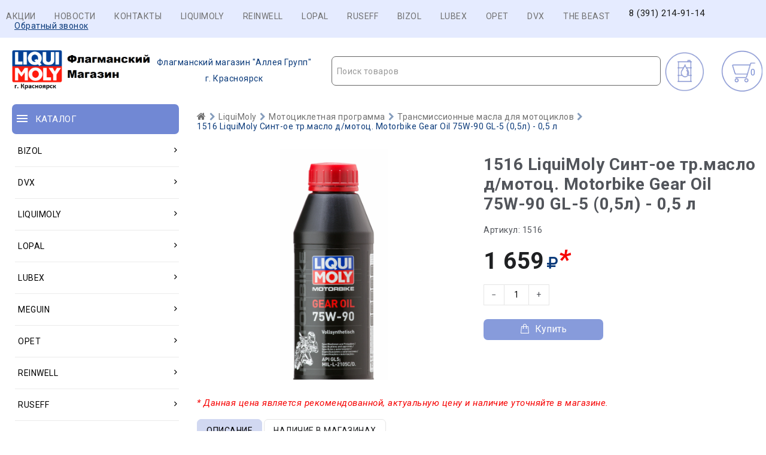

--- FILE ---
content_type: text/html; charset=UTF-8
request_url: https://auto-oil24.ru/1516.html
body_size: 9910
content:
<!DOCTYPE html>
<html lang="ru"><head>
	<meta charset="utf-8">
	<meta http-equiv="Content-Type" content="text/html; charset=UTF-8" />
	<meta name="robots" content="index, follow" />
	
	<title>1516 LiquiMoly Синт-ое тр.масло д/мотоц. Motorbike Gear Oil 75W-90 GL-5 (0,5л) - 0,5 л | Флагманский магазин Liqui Moly, Ruseff, Opet, Lubex, Bizol, Reinwell в г. Красноярск</title>
	
	<meta name="description" content="1516 LiquiMoly Синт-ое тр.масло д/мотоц. Motorbike Gear Oil 75W-90 GL-5 (0,5л) - 0,5 л | Флагманский магазин Liqui Moly, Ruseff, Opet, Lubex, Bizol, Reinwell в г. Красноярск - Автокосметика для автомобиля г. Красноярск 1516 LiquiMoly Синт-ое тр.масло д/мотоц. Motorbike Gear Oil 75W-90 GL-5 (0,5л) - 0,5 л | Флагманский магазин Liqui Moly, Ruseff, Opet, Lubex, Bizol, Reinwell в г. Красноярск" />
	<meta name="keywords" content="1516 LiquiMoly Синт-ое тр.масло д/мотоц. Motorbike Gear Oil 75W-90 GL-5 (0,5л) - 0,5 л | Флагманский магазин Liqui Moly, Ruseff, Opet, Lubex, Bizol, Reinwell в г. Красноярск" />
 
   <meta content="1516 LiquiMoly Синт-ое тр.масло д/мотоц. Motorbike Gear Oil 75W-90 GL-5 (0,5л) - 0,5 л | Флагманский магазин Liqui Moly, Ruseff, Opet, Lubex, Bizol, Reinwell в г. Красноярск - Автокосметика для автомобиля г. Красноярск 1516 LiquiMoly Синт-ое тр.масло д/мотоц. Motorbike Gear Oil 75W-90 GL-5 (0,5л) - 0,5 л | Флагманский магазин Liqui Moly, Ruseff, Opet, Lubex, Bizol, Reinwell в г. Красноярск" name="description" />
	<meta property="og:image" content="https://auto-oil24.ru/_tmp/images/997d50d412114f94610077dbee7da201.png" />	<meta property="og:type" content="webpage">
		<meta property="og:title" content="1516 LiquiMoly Синт-ое тр.масло д/мотоц. Motorbike Gear Oil 75W-90 GL-5 (0,5л) - 0,5 л | Флагманский магазин Liqui Moly, Ruseff, Opet, Lubex, Bizol, Reinwell в г. Красноярск" />
		<meta property="og:description" content="1516 LiquiMoly Синт-ое тр.масло д/мотоц. Motorbike Gear Oil 75W-90 GL-5 (0,5л) - 0,5 л | Флагманский магазин Liqui Moly, Ruseff, Opet, Lubex, Bizol, Reinwell в г. Красноярск - Автокосметика для автомобиля г. Красноярск 1516 LiquiMoly Синт-ое тр.масло д/мотоц. Motorbike Gear Oil 75W-90 GL-5 (0,5л) - 0,5 л | Флагманский магазин Liqui Moly, Ruseff, Opet, Lubex, Bizol, Reinwell в г. Красноярск " />
			
			
	<base href="https://auto-oil24.ru/">
	<link rel="icon" href="https://auto-oil24.ru/design/Carol222/images/favicon.ico" type="image/vnd.microsoft.icon" />
	
	<meta http-equiv="Content-Type" content="text/html; charset=utf-8">
	<meta http-equiv="Content-Language" content="ru">
	<meta name="viewport" content="width=device-width, user-scalable=no, initial-scale=1.0, maximum-scale=1.0, minimum-scale=1.0">
	<link href="design/Carol222/images/favicon.ico" type="image/x-icon" rel="icon">
	<link href="design/Carol222/images/favicon.ico" type="image/x-icon" rel="shortcut icon">
	<link rel="stylesheet" href="design/Carol222/ajax/ajax/owl.carousel.min.css" />
	<link rel="stylesheet" href="design/Carol222/ajax/ajax/owl.theme.green.min.css" />
	<link rel="stylesheet" href="https://cdnjs.cloudflare.com/ajax/libs/select2/4.1.0-beta.1/css/select2.min.css" />
	<link href="design/Carol222/css/style.css?v=5" rel="stylesheet">
	<link href="design/Carol222/css/responsive.css?v=4" rel="stylesheet">
	<link rel="stylesheet" href="design/Carol222/ajax/ajax/font-awesome.min.css" />
	<script src="design/Carol222/js/jquery-2.1.4.min.js"></script>
	<script src="design/Carol222/js/jquery-ui.min.js"></script>
	<script src="design/Carol222/js/jquery.fancybox.min.js"></script>
	<script src="design/Carol222/js/jquery.autocomplete-min.js"></script>
	<script src="design/Carol222/js/slick.min.js"></script>
	<script src="design/Carol222/js/jquery.matchHeight.js"></script>
	<script>
		/* Глобальный обьект */
		/* все глобальные переменные добавляем в оъект и работаем с ним!!! */
		var okay = {};

		okay.is_preorder = 1;
	</script>
	<script src="design/Carol222/ajax/owl.carousel.min.js"></script>
	<script src="design/Carol222/ajax/jquery.maskedinput.min.js"></script>
	<script src="/design/Carol222/js/select2.full.js"></script>
	<script src="https://cdnjs.cloudflare.com/ajax/libs/select2/4.1.0-beta.1/js/i18n/ru.min.js"></script>
	<script src="design/Carol222/js/okay.js?v=6"></script>
	<script src="design/Carol222/js/baloon.js"></script>
</head>

<body>
	<header>
		<nav id="top_nav">
			<div class="container">
				<div id="menu_icon" class="hidden_md"></div>
				<ul id="menu" class="hidden_sm" style=" float: right; ">
					<li><a class="nav_link" href="/akcia.html">Акции</a></li>
					<li><a class="nav_link" href="/novosti.html">Новости</a></li>
					<li><a class="nav_link" href="/contacts.html">Контакты</a></li>
					
                                        <li><a class="nav_link"  href="/LIQUIMOLY.html">LIQUIMOLY</a></li>
                                        <li><a class="nav_link"  href="/REINWELL.html">REINWELL</a></li>
                                        <li><a class="nav_link"  href="/LOPAL.html">LOPAL</a></li>
                                        <li><a class="nav_link"  href="/RUSEFF.html">RUSEFF</a></li>
                                        <li><a class="nav_link"  href="/BIZOL.html">BIZOL</a></li>
                                        <li><a class="nav_link"  href="/LUBEX.html">LUBEX</a></li>
                                        <li><a class="nav_link"  href="/OPET.html">OPET</a></li>
                                        <li><a class="nav_link"  href="/DVX.html">DVX</a></li>
                                        <li><a class="nav_link"  href="/REI.html">THE BEAST</a></li>
					
					<li><div id="free_shipping"></div>
				<div id="top_phones"><a href="tel:8 (391) 214-91-14">8 (391) 214-91-14</a></div></li>
			<li>	<div class="callback_wra">
					<a href="#callback">Обратный звонок</a>
				</div></li>
			</div>
				</ul>
			</div>
		</nav>
		<div id="header">
			  
					
				
		
				
		</div>
		<div id="header_bottom">
			<div class="container">
				
				<div class="container">
				<div id="logo">
					<a href="/"><img src="/_tmp/27d238c832665282ea16b33ca820.png" align="left" alt="Флагманский магазин Liqui Moly, Ruseff, Opet, Lubex, Bizol, Reinwell в г. Красноярск"><p style="text-decoration: none;display: inline-block;padding: 13px 1px 1px;">Флагманский магазин "Аллея Групп"</p><br>г. Красноярск</a>
				</div>
				
			
					 
					 
					<div class="row">
					<div id="cart_informer" class="col-xs-12">
						<div class="cart_info">
							<span>  -</span>
						</div>
					</div> 
				 
				   <div id="selection-button-wrap" class="col-xs-">
						<a class="selection-butto" href="/podbor.html" style=" display: inline-block;padding: 35px 0 35px 75px;background-image: url(/_sys/templates/123123.svg);background-size: 80px 80px;">
							<span>
								<img  >
								</span>
						</a>
					</div>
				
					
					
					
					<div id="search_account_container" class="col-xs-12">
						   
						<select id="products-search"></select>
						
					</div>
				</div>
			</div>
		</div>
	</header>
	<div id="main">
			<div class="container">
				<div class="row">
					<div class="col-xs-12 col-lg-3"><div id="catalog_nav" class="col-xs-12">
	<div id="nav_heading">
		<span>Каталог</span>
		<span class="hidden_lg catalog_switch fn_catalog_switch"></span>
	</div>
</div><br> <br>

<nav id="catalog_menu" class="hidden_small">
	<ul><li class="parent"><a href="/category-3561.html"><span>BIZOL</span> <i class="angle_icon hidden_small"><svg version="1.1" xmlns="http://www.w3.org/2000/svg" xmlns:xlink="http://www.w3.org/1999/xlink" width="9" height="14" viewbox="0 0 9 14"><path fill="currentColor" d="M8.398 5.75q0 0.102-0.078 0.18l-3.641 3.641q-0.078 0.078-0.18 0.078t-0.18-0.078l-3.641-3.641q-0.078-0.078-0.078-0.18t0.078-0.18l0.391-0.391q0.078-0.078 0.18-0.078t0.18 0.078l3.070 3.070 3.070-3.070q0.078-0.078 0.18-0.078t0.18 0.078l0.391 0.391q0.078 0.078 0.078 0.18z"></path></svg></i></a> <i class="cat_switch hidden_lg"><svg version="1.1" xmlns="http://www.w3.org/2000/svg" xmlns:xlink="http://www.w3.org/1999/xlink" width="9" height="14" viewbox="0 0 9 14"><path fill="currentColor" d="M8.398 5.75q0 0.102-0.078 0.18l-3.641 3.641q-0.078 0.078-0.18 0.078t-0.18-0.078l-3.641-3.641q-0.078-0.078-0.078-0.18t0.078-0.18l0.391-0.391q0.078-0.078 0.18-0.078t0.18 0.078l3.070 3.070 3.070-3.070q0.078-0.078 0.18-0.078t0.18 0.078l0.391 0.391q0.078 0.078 0.078 0.18z"></path></svg></i><div class="submenu"><ul><li class="parent"><a href="/category-3609.html"><span>Масла и смазки</span> <i class="angle_icon hidden_small"><svg version="1.1" xmlns="http://www.w3.org/2000/svg" xmlns:xlink="http://www.w3.org/1999/xlink" width="9" height="14" viewbox="0 0 9 14"><path fill="currentColor" d="M8.398 5.75q0 0.102-0.078 0.18l-3.641 3.641q-0.078 0.078-0.18 0.078t-0.18-0.078l-3.641-3.641q-0.078-0.078-0.078-0.18t0.078-0.18l0.391-0.391q0.078-0.078 0.18-0.078t0.18 0.078l3.070 3.070 3.070-3.070q0.078-0.078 0.18-0.078t0.18 0.078l0.391 0.391q0.078 0.078 0.078 0.18z"></path></svg></i></a> <i class="cat_switch hidden_lg"><svg version="1.1" xmlns="http://www.w3.org/2000/svg" xmlns:xlink="http://www.w3.org/1999/xlink" width="9" height="14" viewbox="0 0 9 14"><path fill="currentColor" d="M8.398 5.75q0 0.102-0.078 0.18l-3.641 3.641q-0.078 0.078-0.18 0.078t-0.18-0.078l-3.641-3.641q-0.078-0.078-0.078-0.18t0.078-0.18l0.391-0.391q0.078-0.078 0.18-0.078t0.18 0.078l3.070 3.070 3.070-3.070q0.078-0.078 0.18-0.078t0.18 0.078l0.391 0.391q0.078 0.078 0.078 0.18z"></path></svg></i><div class="submenu"><ul><li><a href="/category-3771.html"><span>Моторные масла для грузовиков и автобусов</span></a></li><li class="parent"><a href="/category-3610.html"><span>Моторные масла для легковых автомобилей и легких грузовиков</span> <i class="angle_icon hidden_small"><svg version="1.1" xmlns="http://www.w3.org/2000/svg" xmlns:xlink="http://www.w3.org/1999/xlink" width="9" height="14" viewbox="0 0 9 14"><path fill="currentColor" d="M8.398 5.75q0 0.102-0.078 0.18l-3.641 3.641q-0.078 0.078-0.18 0.078t-0.18-0.078l-3.641-3.641q-0.078-0.078-0.078-0.18t0.078-0.18l0.391-0.391q0.078-0.078 0.18-0.078t0.18 0.078l3.070 3.070 3.070-3.070q0.078-0.078 0.18-0.078t0.18 0.078l0.391 0.391q0.078 0.078 0.078 0.18z"></path></svg></i></a> <i class="cat_switch hidden_lg"><svg version="1.1" xmlns="http://www.w3.org/2000/svg" xmlns:xlink="http://www.w3.org/1999/xlink" width="9" height="14" viewbox="0 0 9 14"><path fill="currentColor" d="M8.398 5.75q0 0.102-0.078 0.18l-3.641 3.641q-0.078 0.078-0.18 0.078t-0.18-0.078l-3.641-3.641q-0.078-0.078-0.078-0.18t0.078-0.18l0.391-0.391q0.078-0.078 0.18-0.078t0.18 0.078l3.070 3.070 3.070-3.070q0.078-0.078 0.18-0.078t0.18 0.078l0.391 0.391q0.078 0.078 0.078 0.18z"></path></svg></i><div class="submenu"><ul><li><a href="/category-3772.html"><span>Allround</span></a></li><li><a href="/category-3611.html"><span>Green Oil +</span></a></li><li><a href="/category-3791.html"><span>Initial</span></a></li><li><a href="/category-3769.html"><span>Technology</span></a></li></ul></div></li><li class="parent"><a href="/category-3766.html"><span>Трансмиссионные масла и ATF</span> <i class="angle_icon hidden_small"><svg version="1.1" xmlns="http://www.w3.org/2000/svg" xmlns:xlink="http://www.w3.org/1999/xlink" width="9" height="14" viewbox="0 0 9 14"><path fill="currentColor" d="M8.398 5.75q0 0.102-0.078 0.18l-3.641 3.641q-0.078 0.078-0.18 0.078t-0.18-0.078l-3.641-3.641q-0.078-0.078-0.078-0.18t0.078-0.18l0.391-0.391q0.078-0.078 0.18-0.078t0.18 0.078l3.070 3.070 3.070-3.070q0.078-0.078 0.18-0.078t0.18 0.078l0.391 0.391q0.078 0.078 0.078 0.18z"></path></svg></i></a> <i class="cat_switch hidden_lg"><svg version="1.1" xmlns="http://www.w3.org/2000/svg" xmlns:xlink="http://www.w3.org/1999/xlink" width="9" height="14" viewbox="0 0 9 14"><path fill="currentColor" d="M8.398 5.75q0 0.102-0.078 0.18l-3.641 3.641q-0.078 0.078-0.18 0.078t-0.18-0.078l-3.641-3.641q-0.078-0.078-0.078-0.18t0.078-0.18l0.391-0.391q0.078-0.078 0.18-0.078t0.18 0.078l3.070 3.070 3.070-3.070q0.078-0.078 0.18-0.078t0.18 0.078l0.391 0.391q0.078 0.078 0.078 0.18z"></path></svg></i><div class="submenu"><ul><li><a href="/category-3770.html"><span>Для АКПП и ГУР</span></a></li><li><a href="/category-3767.html"><span>Для МКПП и приводных мостов</span></a></li></ul></div></li></ul></div></li><li class="parent"><a href="/category-3718.html"><span>Сервисная химия</span> <i class="angle_icon hidden_small"><svg version="1.1" xmlns="http://www.w3.org/2000/svg" xmlns:xlink="http://www.w3.org/1999/xlink" width="9" height="14" viewbox="0 0 9 14"><path fill="currentColor" d="M8.398 5.75q0 0.102-0.078 0.18l-3.641 3.641q-0.078 0.078-0.18 0.078t-0.18-0.078l-3.641-3.641q-0.078-0.078-0.078-0.18t0.078-0.18l0.391-0.391q0.078-0.078 0.18-0.078t0.18 0.078l3.070 3.070 3.070-3.070q0.078-0.078 0.18-0.078t0.18 0.078l0.391 0.391q0.078 0.078 0.078 0.18z"></path></svg></i></a> <i class="cat_switch hidden_lg"><svg version="1.1" xmlns="http://www.w3.org/2000/svg" xmlns:xlink="http://www.w3.org/1999/xlink" width="9" height="14" viewbox="0 0 9 14"><path fill="currentColor" d="M8.398 5.75q0 0.102-0.078 0.18l-3.641 3.641q-0.078 0.078-0.18 0.078t-0.18-0.078l-3.641-3.641q-0.078-0.078-0.078-0.18t0.078-0.18l0.391-0.391q0.078-0.078 0.18-0.078t0.18 0.078l3.070 3.070 3.070-3.070q0.078-0.078 0.18-0.078t0.18 0.078l0.391 0.391q0.078 0.078 0.078 0.18z"></path></svg></i><div class="submenu"><ul><li><a href="/category-3764.html"><span>Очистители</span></a></li><li><a href="/category-3765.html"><span>Присадки</span></a></li><li><a href="/category-3788.html"><span>Присадки Pro Line</span></a></li><li><a href="/category-3719.html"><span>Технические спреи</span></a></li></ul></div></li><li><a href="/category-3562.html"><span>Эксплуатационные жидкости</span></a></li></ul></div></li><li class="parent"><a href="/category-3839.html"><span>DVX</span> <i class="angle_icon hidden_small"><svg version="1.1" xmlns="http://www.w3.org/2000/svg" xmlns:xlink="http://www.w3.org/1999/xlink" width="9" height="14" viewbox="0 0 9 14"><path fill="currentColor" d="M8.398 5.75q0 0.102-0.078 0.18l-3.641 3.641q-0.078 0.078-0.18 0.078t-0.18-0.078l-3.641-3.641q-0.078-0.078-0.078-0.18t0.078-0.18l0.391-0.391q0.078-0.078 0.18-0.078t0.18 0.078l3.070 3.070 3.070-3.070q0.078-0.078 0.18-0.078t0.18 0.078l0.391 0.391q0.078 0.078 0.078 0.18z"></path></svg></i></a> <i class="cat_switch hidden_lg"><svg version="1.1" xmlns="http://www.w3.org/2000/svg" xmlns:xlink="http://www.w3.org/1999/xlink" width="9" height="14" viewbox="0 0 9 14"><path fill="currentColor" d="M8.398 5.75q0 0.102-0.078 0.18l-3.641 3.641q-0.078 0.078-0.18 0.078t-0.18-0.078l-3.641-3.641q-0.078-0.078-0.078-0.18t0.078-0.18l0.391-0.391q0.078-0.078 0.18-0.078t0.18 0.078l3.070 3.070 3.070-3.070q0.078-0.078 0.18-0.078t0.18 0.078l0.391 0.391q0.078 0.078 0.078 0.18z"></path></svg></i><div class="submenu"><ul><li><a href="/category-4960.html"><span>Автокосметика</span></a></li><li><a href="/category-4963.html"><span>Мотоциклетная программа</span></a></li><li><a href="/category-3844.html"><span>Оружейная программа</span></a></li><li><a href="/category-4966.html"><span>Присадки</span></a></li><li class="parent"><a href="/category-4958.html"><span>Средства для ремонта автомобиля</span> <i class="angle_icon hidden_small"><svg version="1.1" xmlns="http://www.w3.org/2000/svg" xmlns:xlink="http://www.w3.org/1999/xlink" width="9" height="14" viewbox="0 0 9 14"><path fill="currentColor" d="M8.398 5.75q0 0.102-0.078 0.18l-3.641 3.641q-0.078 0.078-0.18 0.078t-0.18-0.078l-3.641-3.641q-0.078-0.078-0.078-0.18t0.078-0.18l0.391-0.391q0.078-0.078 0.18-0.078t0.18 0.078l3.070 3.070 3.070-3.070q0.078-0.078 0.18-0.078t0.18 0.078l0.391 0.391q0.078 0.078 0.078 0.18z"></path></svg></i></a> <i class="cat_switch hidden_lg"><svg version="1.1" xmlns="http://www.w3.org/2000/svg" xmlns:xlink="http://www.w3.org/1999/xlink" width="9" height="14" viewbox="0 0 9 14"><path fill="currentColor" d="M8.398 5.75q0 0.102-0.078 0.18l-3.641 3.641q-0.078 0.078-0.18 0.078t-0.18-0.078l-3.641-3.641q-0.078-0.078-0.078-0.18t0.078-0.18l0.391-0.391q0.078-0.078 0.18-0.078t0.18 0.078l3.070 3.070 3.070-3.070q0.078-0.078 0.18-0.078t0.18 0.078l0.391 0.391q0.078 0.078 0.078 0.18z"></path></svg></i><div class="submenu"><ul><li><a href="/category-4964.html"><span>Очистители</span></a></li><li><a href="/category-4959.html"><span>Смазки</span></a></li><li><a href="/category-4965.html"><span>Средства для обслуживания электрооборудования автомобиля</span></a></li></ul></div></li></ul></div></li><li class="parent"><a href="/category-3526.html"><span>LiquiMoly</span> <i class="angle_icon hidden_small"><svg version="1.1" xmlns="http://www.w3.org/2000/svg" xmlns:xlink="http://www.w3.org/1999/xlink" width="9" height="14" viewbox="0 0 9 14"><path fill="currentColor" d="M8.398 5.75q0 0.102-0.078 0.18l-3.641 3.641q-0.078 0.078-0.18 0.078t-0.18-0.078l-3.641-3.641q-0.078-0.078-0.078-0.18t0.078-0.18l0.391-0.391q0.078-0.078 0.18-0.078t0.18 0.078l3.070 3.070 3.070-3.070q0.078-0.078 0.18-0.078t0.18 0.078l0.391 0.391q0.078 0.078 0.078 0.18z"></path></svg></i></a> <i class="cat_switch hidden_lg"><svg version="1.1" xmlns="http://www.w3.org/2000/svg" xmlns:xlink="http://www.w3.org/1999/xlink" width="9" height="14" viewbox="0 0 9 14"><path fill="currentColor" d="M8.398 5.75q0 0.102-0.078 0.18l-3.641 3.641q-0.078 0.078-0.18 0.078t-0.18-0.078l-3.641-3.641q-0.078-0.078-0.078-0.18t0.078-0.18l0.391-0.391q0.078-0.078 0.18-0.078t0.18 0.078l3.070 3.070 3.070-3.070q0.078-0.078 0.18-0.078t0.18 0.078l0.391 0.391q0.078 0.078 0.078 0.18z"></path></svg></i><div class="submenu"><ul><li class="parent"><a href="/category-3584.html"><span>Автокосметика</span> <i class="angle_icon hidden_small"><svg version="1.1" xmlns="http://www.w3.org/2000/svg" xmlns:xlink="http://www.w3.org/1999/xlink" width="9" height="14" viewbox="0 0 9 14"><path fill="currentColor" d="M8.398 5.75q0 0.102-0.078 0.18l-3.641 3.641q-0.078 0.078-0.18 0.078t-0.18-0.078l-3.641-3.641q-0.078-0.078-0.078-0.18t0.078-0.18l0.391-0.391q0.078-0.078 0.18-0.078t0.18 0.078l3.070 3.070 3.070-3.070q0.078-0.078 0.18-0.078t0.18 0.078l0.391 0.391q0.078 0.078 0.078 0.18z"></path></svg></i></a> <i class="cat_switch hidden_lg"><svg version="1.1" xmlns="http://www.w3.org/2000/svg" xmlns:xlink="http://www.w3.org/1999/xlink" width="9" height="14" viewbox="0 0 9 14"><path fill="currentColor" d="M8.398 5.75q0 0.102-0.078 0.18l-3.641 3.641q-0.078 0.078-0.18 0.078t-0.18-0.078l-3.641-3.641q-0.078-0.078-0.078-0.18t0.078-0.18l0.391-0.391q0.078-0.078 0.18-0.078t0.18 0.078l3.070 3.070 3.070-3.070q0.078-0.078 0.18-0.078t0.18 0.078l0.391 0.391q0.078 0.078 0.078 0.18z"></path></svg></i><div class="submenu"><ul><li><a href="/category-3815.html"><span>Аксессуары для мытья и полировки</span></a></li><li><a href="/category-3627.html"><span>Влажные салфетки</span></a></li><li><a href="/category-3669.html"><span>Для кузова</span></a></li><li><a href="/category-3585.html"><span>Для салона</span></a></li><li><a href="/category-3710.html"><span>Для стекол</span></a></li><li><a href="/category-3689.html"><span>Для шин и дисков</span></a></li></ul></div></li><li class="parent"><a href="/category-3552.html"><span>Автохимия потребительская</span> <i class="angle_icon hidden_small"><svg version="1.1" xmlns="http://www.w3.org/2000/svg" xmlns:xlink="http://www.w3.org/1999/xlink" width="9" height="14" viewbox="0 0 9 14"><path fill="currentColor" d="M8.398 5.75q0 0.102-0.078 0.18l-3.641 3.641q-0.078 0.078-0.18 0.078t-0.18-0.078l-3.641-3.641q-0.078-0.078-0.078-0.18t0.078-0.18l0.391-0.391q0.078-0.078 0.18-0.078t0.18 0.078l3.070 3.070 3.070-3.070q0.078-0.078 0.18-0.078t0.18 0.078l0.391 0.391q0.078 0.078 0.078 0.18z"></path></svg></i></a> <i class="cat_switch hidden_lg"><svg version="1.1" xmlns="http://www.w3.org/2000/svg" xmlns:xlink="http://www.w3.org/1999/xlink" width="9" height="14" viewbox="0 0 9 14"><path fill="currentColor" d="M8.398 5.75q0 0.102-0.078 0.18l-3.641 3.641q-0.078 0.078-0.18 0.078t-0.18-0.078l-3.641-3.641q-0.078-0.078-0.078-0.18t0.078-0.18l0.391-0.391q0.078-0.078 0.18-0.078t0.18 0.078l3.070 3.070 3.070-3.070q0.078-0.078 0.18-0.078t0.18 0.078l0.391 0.391q0.078 0.078 0.078 0.18z"></path></svg></i><div class="submenu"><ul><li><a href="/category-3810.html"><span>Для антикоррозионной и защитной обработки</span></a></li><li><a href="/category-3678.html"><span>Для очистки кондиционеров</span></a></li><li class="parent"><a href="/category-3782.html"><span>Присадки в моторные масла</span> <i class="angle_icon hidden_small"><svg version="1.1" xmlns="http://www.w3.org/2000/svg" xmlns:xlink="http://www.w3.org/1999/xlink" width="9" height="14" viewbox="0 0 9 14"><path fill="currentColor" d="M8.398 5.75q0 0.102-0.078 0.18l-3.641 3.641q-0.078 0.078-0.18 0.078t-0.18-0.078l-3.641-3.641q-0.078-0.078-0.078-0.18t0.078-0.18l0.391-0.391q0.078-0.078 0.18-0.078t0.18 0.078l3.070 3.070 3.070-3.070q0.078-0.078 0.18-0.078t0.18 0.078l0.391 0.391q0.078 0.078 0.078 0.18z"></path></svg></i></a> <i class="cat_switch hidden_lg"><svg version="1.1" xmlns="http://www.w3.org/2000/svg" xmlns:xlink="http://www.w3.org/1999/xlink" width="9" height="14" viewbox="0 0 9 14"><path fill="currentColor" d="M8.398 5.75q0 0.102-0.078 0.18l-3.641 3.641q-0.078 0.078-0.18 0.078t-0.18-0.078l-3.641-3.641q-0.078-0.078-0.078-0.18t0.078-0.18l0.391-0.391q0.078-0.078 0.18-0.078t0.18 0.078l3.070 3.070 3.070-3.070q0.078-0.078 0.18-0.078t0.18 0.078l0.391 0.391q0.078 0.078 0.078 0.18z"></path></svg></i><div class="submenu"><ul><li><a href="/category-3784.html"><span>Специальные средства</span></a></li><li><a href="/category-3783.html"><span>Средства для защиты двигателя</span></a></li></ul></div></li><li class="parent"><a href="/category-3666.html"><span>Присадки в топливо (бензин)</span> <i class="angle_icon hidden_small"><svg version="1.1" xmlns="http://www.w3.org/2000/svg" xmlns:xlink="http://www.w3.org/1999/xlink" width="9" height="14" viewbox="0 0 9 14"><path fill="currentColor" d="M8.398 5.75q0 0.102-0.078 0.18l-3.641 3.641q-0.078 0.078-0.18 0.078t-0.18-0.078l-3.641-3.641q-0.078-0.078-0.078-0.18t0.078-0.18l0.391-0.391q0.078-0.078 0.18-0.078t0.18 0.078l3.070 3.070 3.070-3.070q0.078-0.078 0.18-0.078t0.18 0.078l0.391 0.391q0.078 0.078 0.078 0.18z"></path></svg></i></a> <i class="cat_switch hidden_lg"><svg version="1.1" xmlns="http://www.w3.org/2000/svg" xmlns:xlink="http://www.w3.org/1999/xlink" width="9" height="14" viewbox="0 0 9 14"><path fill="currentColor" d="M8.398 5.75q0 0.102-0.078 0.18l-3.641 3.641q-0.078 0.078-0.18 0.078t-0.18-0.078l-3.641-3.641q-0.078-0.078-0.078-0.18t0.078-0.18l0.391-0.391q0.078-0.078 0.18-0.078t0.18 0.078l3.070 3.070 3.070-3.070q0.078-0.078 0.18-0.078t0.18 0.078l0.391 0.391q0.078 0.078 0.078 0.18z"></path></svg></i><div class="submenu"><ul><li><a href="/category-3717.html"><span>Защитные модифицирующие комплексы</span></a></li><li><a href="/category-3667.html"><span>Очистители системы питания</span></a></li><li><a href="/category-3675.html"><span>Специальные средства</span></a></li></ul></div></li><li class="parent"><a href="/category-3578.html"><span>Присадки в топливо (дизель)</span> <i class="angle_icon hidden_small"><svg version="1.1" xmlns="http://www.w3.org/2000/svg" xmlns:xlink="http://www.w3.org/1999/xlink" width="9" height="14" viewbox="0 0 9 14"><path fill="currentColor" d="M8.398 5.75q0 0.102-0.078 0.18l-3.641 3.641q-0.078 0.078-0.18 0.078t-0.18-0.078l-3.641-3.641q-0.078-0.078-0.078-0.18t0.078-0.18l0.391-0.391q0.078-0.078 0.18-0.078t0.18 0.078l3.070 3.070 3.070-3.070q0.078-0.078 0.18-0.078t0.18 0.078l0.391 0.391q0.078 0.078 0.078 0.18z"></path></svg></i></a> <i class="cat_switch hidden_lg"><svg version="1.1" xmlns="http://www.w3.org/2000/svg" xmlns:xlink="http://www.w3.org/1999/xlink" width="9" height="14" viewbox="0 0 9 14"><path fill="currentColor" d="M8.398 5.75q0 0.102-0.078 0.18l-3.641 3.641q-0.078 0.078-0.18 0.078t-0.18-0.078l-3.641-3.641q-0.078-0.078-0.078-0.18t0.078-0.18l0.391-0.391q0.078-0.078 0.18-0.078t0.18 0.078l3.070 3.070 3.070-3.070q0.078-0.078 0.18-0.078t0.18 0.078l0.391 0.391q0.078 0.078 0.078 0.18z"></path></svg></i><div class="submenu"><ul><li><a href="/category-3681.html"><span>Защитные и смазывающие присадки</span></a></li><li><a href="/category-3711.html"><span>Комплексные присадки</span></a></li><li><a href="/category-3789.html"><span>Очистители</span></a></li><li><a href="/category-3579.html"><span>Специальные средства</span></a></li></ul></div></li><li><a href="/category-3637.html"><span>Присадки в трансмиссионные масла</span></a></li><li><a href="/category-3553.html"><span>Промывки масляной системы</span></a></li><li class="parent"><a href="/category-3607.html"><span>Средства для ремонта автомобиля</span> <i class="angle_icon hidden_small"><svg version="1.1" xmlns="http://www.w3.org/2000/svg" xmlns:xlink="http://www.w3.org/1999/xlink" width="9" height="14" viewbox="0 0 9 14"><path fill="currentColor" d="M8.398 5.75q0 0.102-0.078 0.18l-3.641 3.641q-0.078 0.078-0.18 0.078t-0.18-0.078l-3.641-3.641q-0.078-0.078-0.078-0.18t0.078-0.18l0.391-0.391q0.078-0.078 0.18-0.078t0.18 0.078l3.070 3.070 3.070-3.070q0.078-0.078 0.18-0.078t0.18 0.078l0.391 0.391q0.078 0.078 0.078 0.18z"></path></svg></i></a> <i class="cat_switch hidden_lg"><svg version="1.1" xmlns="http://www.w3.org/2000/svg" xmlns:xlink="http://www.w3.org/1999/xlink" width="9" height="14" viewbox="0 0 9 14"><path fill="currentColor" d="M8.398 5.75q0 0.102-0.078 0.18l-3.641 3.641q-0.078 0.078-0.18 0.078t-0.18-0.078l-3.641-3.641q-0.078-0.078-0.078-0.18t0.078-0.18l0.391-0.391q0.078-0.078 0.18-0.078t0.18 0.078l3.070 3.070 3.070-3.070q0.078-0.078 0.18-0.078t0.18 0.078l0.391 0.391q0.078 0.078 0.078 0.18z"></path></svg></i><div class="submenu"><ul><li><a href="/category-3670.html"><span>Высокотемпературные смазки и пасты. Средства для ремонта выхлопной системы.</span></a></li><li><a href="/category-3608.html"><span>Очистители</span></a></li><li><a href="/category-3673.html"><span>Прочие средства</span></a></li><li><a href="/category-3668.html"><span>Растворители ржавчины</span></a></li><li><a href="/category-3674.html"><span>Смазки для различных механизмов автомобиля</span></a></li><li><a href="/category-3816.html"><span>Средства для консервации</span></a></li><li><a href="/category-3817.html"><span>Средства для обнаружения мест утечек</span></a></li><li><a href="/category-3728.html"><span>Средства для обслуживания электрооборудования автомобиля</span></a></li><li><a href="/category-3818.html"><span>Средства для рук</span></a></li><li><a href="/category-3806.html"><span>Универсальные средства</span></a></li></ul></div></li><li><a href="/category-3786.html"><span>Средства для системы охлаждения</span></a></li></ul></div></li><li class="parent"><a href="/category-3540.html"><span>Автохимия профессиональная</span> <i class="angle_icon hidden_small"><svg version="1.1" xmlns="http://www.w3.org/2000/svg" xmlns:xlink="http://www.w3.org/1999/xlink" width="9" height="14" viewbox="0 0 9 14"><path fill="currentColor" d="M8.398 5.75q0 0.102-0.078 0.18l-3.641 3.641q-0.078 0.078-0.18 0.078t-0.18-0.078l-3.641-3.641q-0.078-0.078-0.078-0.18t0.078-0.18l0.391-0.391q0.078-0.078 0.18-0.078t0.18 0.078l3.070 3.070 3.070-3.070q0.078-0.078 0.18-0.078t0.18 0.078l0.391 0.391q0.078 0.078 0.078 0.18z"></path></svg></i></a> <i class="cat_switch hidden_lg"><svg version="1.1" xmlns="http://www.w3.org/2000/svg" xmlns:xlink="http://www.w3.org/1999/xlink" width="9" height="14" viewbox="0 0 9 14"><path fill="currentColor" d="M8.398 5.75q0 0.102-0.078 0.18l-3.641 3.641q-0.078 0.078-0.18 0.078t-0.18-0.078l-3.641-3.641q-0.078-0.078-0.078-0.18t0.078-0.18l0.391-0.391q0.078-0.078 0.18-0.078t0.18 0.078l3.070 3.070 3.070-3.070q0.078-0.078 0.18-0.078t0.18 0.078l0.391 0.391q0.078 0.078 0.078 0.18z"></path></svg></i><div class="submenu"><ul><li><a href="/category-3658.html"><span>Для антикоррозионной и защитной обработки</span></a></li><li class="parent"><a href="/category-3664.html"><span>Для кузовных операций</span> <i class="angle_icon hidden_small"><svg version="1.1" xmlns="http://www.w3.org/2000/svg" xmlns:xlink="http://www.w3.org/1999/xlink" width="9" height="14" viewbox="0 0 9 14"><path fill="currentColor" d="M8.398 5.75q0 0.102-0.078 0.18l-3.641 3.641q-0.078 0.078-0.18 0.078t-0.18-0.078l-3.641-3.641q-0.078-0.078-0.078-0.18t0.078-0.18l0.391-0.391q0.078-0.078 0.18-0.078t0.18 0.078l3.070 3.070 3.070-3.070q0.078-0.078 0.18-0.078t0.18 0.078l0.391 0.391q0.078 0.078 0.078 0.18z"></path></svg></i></a> <i class="cat_switch hidden_lg"><svg version="1.1" xmlns="http://www.w3.org/2000/svg" xmlns:xlink="http://www.w3.org/1999/xlink" width="9" height="14" viewbox="0 0 9 14"><path fill="currentColor" d="M8.398 5.75q0 0.102-0.078 0.18l-3.641 3.641q-0.078 0.078-0.18 0.078t-0.18-0.078l-3.641-3.641q-0.078-0.078-0.078-0.18t0.078-0.18l0.391-0.391q0.078-0.078 0.18-0.078t0.18 0.078l3.070 3.070 3.070-3.070q0.078-0.078 0.18-0.078t0.18 0.078l0.391 0.391q0.078 0.078 0.078 0.18z"></path></svg></i><div class="submenu"><ul><li><a href="/category-3665.html"><span>Вклейка стекол</span></a></li><li><a href="/category-3684.html"><span>Для ремонта кузова</span></a></li></ul></div></li><li><a href="/category-3663.html"><span>Для очистки и заправки кондиционеров</span></a></li><li class="parent"><a href="/category-3679.html"><span>Для профессиональной очистки бензиновых и дизельных топливных систем</span> <i class="angle_icon hidden_small"><svg version="1.1" xmlns="http://www.w3.org/2000/svg" xmlns:xlink="http://www.w3.org/1999/xlink" width="9" height="14" viewbox="0 0 9 14"><path fill="currentColor" d="M8.398 5.75q0 0.102-0.078 0.18l-3.641 3.641q-0.078 0.078-0.18 0.078t-0.18-0.078l-3.641-3.641q-0.078-0.078-0.078-0.18t0.078-0.18l0.391-0.391q0.078-0.078 0.18-0.078t0.18 0.078l3.070 3.070 3.070-3.070q0.078-0.078 0.18-0.078t0.18 0.078l0.391 0.391q0.078 0.078 0.078 0.18z"></path></svg></i></a> <i class="cat_switch hidden_lg"><svg version="1.1" xmlns="http://www.w3.org/2000/svg" xmlns:xlink="http://www.w3.org/1999/xlink" width="9" height="14" viewbox="0 0 9 14"><path fill="currentColor" d="M8.398 5.75q0 0.102-0.078 0.18l-3.641 3.641q-0.078 0.078-0.18 0.078t-0.18-0.078l-3.641-3.641q-0.078-0.078-0.078-0.18t0.078-0.18l0.391-0.391q0.078-0.078 0.18-0.078t0.18 0.078l3.070 3.070 3.070-3.070q0.078-0.078 0.18-0.078t0.18 0.078l0.391 0.391q0.078 0.078 0.078 0.18z"></path></svg></i><div class="submenu"><ul><li><a href="/category-3680.html"><span>Для профессиональной очистки бензиновых топливных систем</span></a></li><li><a href="/category-3687.html"><span>Для профессиональной очистки дизельных топливных систем</span></a></li></ul></div></li><li><a href="/category-3691.html"><span>Оборудование для автосервисов и экспресс-услуг</span></a></li><li class="parent"><a href="/category-3682.html"><span>Присадки Pro Line</span> <i class="angle_icon hidden_small"><svg version="1.1" xmlns="http://www.w3.org/2000/svg" xmlns:xlink="http://www.w3.org/1999/xlink" width="9" height="14" viewbox="0 0 9 14"><path fill="currentColor" d="M8.398 5.75q0 0.102-0.078 0.18l-3.641 3.641q-0.078 0.078-0.18 0.078t-0.18-0.078l-3.641-3.641q-0.078-0.078-0.078-0.18t0.078-0.18l0.391-0.391q0.078-0.078 0.18-0.078t0.18 0.078l3.070 3.070 3.070-3.070q0.078-0.078 0.18-0.078t0.18 0.078l0.391 0.391q0.078 0.078 0.078 0.18z"></path></svg></i></a> <i class="cat_switch hidden_lg"><svg version="1.1" xmlns="http://www.w3.org/2000/svg" xmlns:xlink="http://www.w3.org/1999/xlink" width="9" height="14" viewbox="0 0 9 14"><path fill="currentColor" d="M8.398 5.75q0 0.102-0.078 0.18l-3.641 3.641q-0.078 0.078-0.18 0.078t-0.18-0.078l-3.641-3.641q-0.078-0.078-0.078-0.18t0.078-0.18l0.391-0.391q0.078-0.078 0.18-0.078t0.18 0.078l3.070 3.070 3.070-3.070q0.078-0.078 0.18-0.078t0.18 0.078l0.391 0.391q0.078 0.078 0.078 0.18z"></path></svg></i><div class="submenu"><ul><li><a href="/category-3804.html"><span>Присадки в моторные масла Pro Line</span></a></li><li><a href="/category-3833.html"><span>Присадки в топливо (дизель) Pro Line</span></a></li><li><a href="/category-3834.html"><span>Присадки в трансмиссионные масла Pro Line</span></a></li><li><a href="/category-3683.html"><span>Промывки масляной системы Pro Line</span></a></li><li><a href="/category-3805.html"><span>Средства для системы охлаждения Pro Line</span></a></li></ul></div></li><li class="parent"><a href="/category-3541.html"><span>Средства для ремонта автомобиля Pro Line</span> <i class="angle_icon hidden_small"><svg version="1.1" xmlns="http://www.w3.org/2000/svg" xmlns:xlink="http://www.w3.org/1999/xlink" width="9" height="14" viewbox="0 0 9 14"><path fill="currentColor" d="M8.398 5.75q0 0.102-0.078 0.18l-3.641 3.641q-0.078 0.078-0.18 0.078t-0.18-0.078l-3.641-3.641q-0.078-0.078-0.078-0.18t0.078-0.18l0.391-0.391q0.078-0.078 0.18-0.078t0.18 0.078l3.070 3.070 3.070-3.070q0.078-0.078 0.18-0.078t0.18 0.078l0.391 0.391q0.078 0.078 0.078 0.18z"></path></svg></i></a> <i class="cat_switch hidden_lg"><svg version="1.1" xmlns="http://www.w3.org/2000/svg" xmlns:xlink="http://www.w3.org/1999/xlink" width="9" height="14" viewbox="0 0 9 14"><path fill="currentColor" d="M8.398 5.75q0 0.102-0.078 0.18l-3.641 3.641q-0.078 0.078-0.18 0.078t-0.18-0.078l-3.641-3.641q-0.078-0.078-0.078-0.18t0.078-0.18l0.391-0.391q0.078-0.078 0.18-0.078t0.18 0.078l3.070 3.070 3.070-3.070q0.078-0.078 0.18-0.078t0.18 0.078l0.391 0.391q0.078 0.078 0.078 0.18z"></path></svg></i><div class="submenu"><ul><li><a href="/category-3662.html"><span>Автосервисные составы</span></a></li><li><a href="/category-3685.html"><span>Прочие средства</span></a></li><li><a href="/category-3830.html"><span>Растворители ржавчины</span></a></li><li><a href="/category-3542.html"><span>Средства для обслуживания сажевых фильтров</span></a></li><li><a href="/category-3829.html"><span>Средства для обслуживания электрооборудования автомобиля</span></a></li><li><a href="/category-3671.html"><span>Средства для рук</span></a></li></ul></div></li><li><a href="/category-3551.html"><span>Формирователи прокладок, клеи и герметики</span></a></li></ul></div></li><li><a href="/category-3831.html"><span>Велосипедная программа</span></a></li><li><a href="/category-3672.html"><span>Консистентные смазки</span></a></li><li class="parent"><a href="/category-3586.html"><span>Лодочная программа</span> <i class="angle_icon hidden_small"><svg version="1.1" xmlns="http://www.w3.org/2000/svg" xmlns:xlink="http://www.w3.org/1999/xlink" width="9" height="14" viewbox="0 0 9 14"><path fill="currentColor" d="M8.398 5.75q0 0.102-0.078 0.18l-3.641 3.641q-0.078 0.078-0.18 0.078t-0.18-0.078l-3.641-3.641q-0.078-0.078-0.078-0.18t0.078-0.18l0.391-0.391q0.078-0.078 0.18-0.078t0.18 0.078l3.070 3.070 3.070-3.070q0.078-0.078 0.18-0.078t0.18 0.078l0.391 0.391q0.078 0.078 0.078 0.18z"></path></svg></i></a> <i class="cat_switch hidden_lg"><svg version="1.1" xmlns="http://www.w3.org/2000/svg" xmlns:xlink="http://www.w3.org/1999/xlink" width="9" height="14" viewbox="0 0 9 14"><path fill="currentColor" d="M8.398 5.75q0 0.102-0.078 0.18l-3.641 3.641q-0.078 0.078-0.18 0.078t-0.18-0.078l-3.641-3.641q-0.078-0.078-0.078-0.18t0.078-0.18l0.391-0.391q0.078-0.078 0.18-0.078t0.18 0.078l3.070 3.070 3.070-3.070q0.078-0.078 0.18-0.078t0.18 0.078l0.391 0.391q0.078 0.078 0.078 0.18z"></path></svg></i><div class="submenu"><ul><li><a href="/category-3827.html"><span>Консистентные смазки для лодок</span></a></li><li class="parent"><a href="/category-3713.html"><span>Лодочная химия</span> <i class="angle_icon hidden_small"><svg version="1.1" xmlns="http://www.w3.org/2000/svg" xmlns:xlink="http://www.w3.org/1999/xlink" width="9" height="14" viewbox="0 0 9 14"><path fill="currentColor" d="M8.398 5.75q0 0.102-0.078 0.18l-3.641 3.641q-0.078 0.078-0.18 0.078t-0.18-0.078l-3.641-3.641q-0.078-0.078-0.078-0.18t0.078-0.18l0.391-0.391q0.078-0.078 0.18-0.078t0.18 0.078l3.070 3.070 3.070-3.070q0.078-0.078 0.18-0.078t0.18 0.078l0.391 0.391q0.078 0.078 0.078 0.18z"></path></svg></i></a> <i class="cat_switch hidden_lg"><svg version="1.1" xmlns="http://www.w3.org/2000/svg" xmlns:xlink="http://www.w3.org/1999/xlink" width="9" height="14" viewbox="0 0 9 14"><path fill="currentColor" d="M8.398 5.75q0 0.102-0.078 0.18l-3.641 3.641q-0.078 0.078-0.18 0.078t-0.18-0.078l-3.641-3.641q-0.078-0.078-0.078-0.18t0.078-0.18l0.391-0.391q0.078-0.078 0.18-0.078t0.18 0.078l3.070 3.070 3.070-3.070q0.078-0.078 0.18-0.078t0.18 0.078l0.391 0.391q0.078 0.078 0.078 0.18z"></path></svg></i><div class="submenu"><ul><li><a href="/category-3714.html"><span>Дополнительные средства по уходу за лодками</span></a></li><li><a href="/category-3826.html"><span>Присадки в топливо (бензин)</span></a></li><li><a href="/category-3828.html"><span>Присадки в топливо (дизель)</span></a></li></ul></div></li><li class="parent"><a href="/category-3616.html"><span>Моторные масла линейки Marine</span> <i class="angle_icon hidden_small"><svg version="1.1" xmlns="http://www.w3.org/2000/svg" xmlns:xlink="http://www.w3.org/1999/xlink" width="9" height="14" viewbox="0 0 9 14"><path fill="currentColor" d="M8.398 5.75q0 0.102-0.078 0.18l-3.641 3.641q-0.078 0.078-0.18 0.078t-0.18-0.078l-3.641-3.641q-0.078-0.078-0.078-0.18t0.078-0.18l0.391-0.391q0.078-0.078 0.18-0.078t0.18 0.078l3.070 3.070 3.070-3.070q0.078-0.078 0.18-0.078t0.18 0.078l0.391 0.391q0.078 0.078 0.078 0.18z"></path></svg></i></a> <i class="cat_switch hidden_lg"><svg version="1.1" xmlns="http://www.w3.org/2000/svg" xmlns:xlink="http://www.w3.org/1999/xlink" width="9" height="14" viewbox="0 0 9 14"><path fill="currentColor" d="M8.398 5.75q0 0.102-0.078 0.18l-3.641 3.641q-0.078 0.078-0.18 0.078t-0.18-0.078l-3.641-3.641q-0.078-0.078-0.078-0.18t0.078-0.18l0.391-0.391q0.078-0.078 0.18-0.078t0.18 0.078l3.070 3.070 3.070-3.070q0.078-0.078 0.18-0.078t0.18 0.078l0.391 0.391q0.078 0.078 0.078 0.18z"></path></svg></i><div class="submenu"><ul><li><a href="/category-3618.html"><span>2-х тактные масла</span></a></li><li><a href="/category-3617.html"><span>4-х тактные масла</span></a></li></ul></div></li><li><a href="/category-3588.html"><span>Трансмиссионные масла для лодок</span></a></li></ul></div></li><li class="parent"><a href="/category-3527.html"><span>Масла и смазки</span> <i class="angle_icon hidden_small"><svg version="1.1" xmlns="http://www.w3.org/2000/svg" xmlns:xlink="http://www.w3.org/1999/xlink" width="9" height="14" viewbox="0 0 9 14"><path fill="currentColor" d="M8.398 5.75q0 0.102-0.078 0.18l-3.641 3.641q-0.078 0.078-0.18 0.078t-0.18-0.078l-3.641-3.641q-0.078-0.078-0.078-0.18t0.078-0.18l0.391-0.391q0.078-0.078 0.18-0.078t0.18 0.078l3.070 3.070 3.070-3.070q0.078-0.078 0.18-0.078t0.18 0.078l0.391 0.391q0.078 0.078 0.078 0.18z"></path></svg></i></a> <i class="cat_switch hidden_lg"><svg version="1.1" xmlns="http://www.w3.org/2000/svg" xmlns:xlink="http://www.w3.org/1999/xlink" width="9" height="14" viewbox="0 0 9 14"><path fill="currentColor" d="M8.398 5.75q0 0.102-0.078 0.18l-3.641 3.641q-0.078 0.078-0.18 0.078t-0.18-0.078l-3.641-3.641q-0.078-0.078-0.078-0.18t0.078-0.18l0.391-0.391q0.078-0.078 0.18-0.078t0.18 0.078l3.070 3.070 3.070-3.070q0.078-0.078 0.18-0.078t0.18 0.078l0.391 0.391q0.078 0.078 0.078 0.18z"></path></svg></i><div class="submenu"><ul><li class="parent"><a href="/category-3635.html"><span>Гидравлические и компрессорные масла</span> <i class="angle_icon hidden_small"><svg version="1.1" xmlns="http://www.w3.org/2000/svg" xmlns:xlink="http://www.w3.org/1999/xlink" width="9" height="14" viewbox="0 0 9 14"><path fill="currentColor" d="M8.398 5.75q0 0.102-0.078 0.18l-3.641 3.641q-0.078 0.078-0.18 0.078t-0.18-0.078l-3.641-3.641q-0.078-0.078-0.078-0.18t0.078-0.18l0.391-0.391q0.078-0.078 0.18-0.078t0.18 0.078l3.070 3.070 3.070-3.070q0.078-0.078 0.18-0.078t0.18 0.078l0.391 0.391q0.078 0.078 0.078 0.18z"></path></svg></i></a> <i class="cat_switch hidden_lg"><svg version="1.1" xmlns="http://www.w3.org/2000/svg" xmlns:xlink="http://www.w3.org/1999/xlink" width="9" height="14" viewbox="0 0 9 14"><path fill="currentColor" d="M8.398 5.75q0 0.102-0.078 0.18l-3.641 3.641q-0.078 0.078-0.18 0.078t-0.18-0.078l-3.641-3.641q-0.078-0.078-0.078-0.18t0.078-0.18l0.391-0.391q0.078-0.078 0.18-0.078t0.18 0.078l3.070 3.070 3.070-3.070q0.078-0.078 0.18-0.078t0.18 0.078l0.391 0.391q0.078 0.078 0.078 0.18z"></path></svg></i><div class="submenu"><ul><li><a href="/category-3636.html"><span>Гидравлические масла</span></a></li><li><a href="/category-3741.html"><span>Компрессорные масла</span></a></li></ul></div></li><li class="parent"><a href="/category-3528.html"><span>Моторные масла для легковых автомобилей и лёгких грузовиков</span> <i class="angle_icon hidden_small"><svg version="1.1" xmlns="http://www.w3.org/2000/svg" xmlns:xlink="http://www.w3.org/1999/xlink" width="9" height="14" viewbox="0 0 9 14"><path fill="currentColor" d="M8.398 5.75q0 0.102-0.078 0.18l-3.641 3.641q-0.078 0.078-0.18 0.078t-0.18-0.078l-3.641-3.641q-0.078-0.078-0.078-0.18t0.078-0.18l0.391-0.391q0.078-0.078 0.18-0.078t0.18 0.078l3.070 3.070 3.070-3.070q0.078-0.078 0.18-0.078t0.18 0.078l0.391 0.391q0.078 0.078 0.078 0.18z"></path></svg></i></a> <i class="cat_switch hidden_lg"><svg version="1.1" xmlns="http://www.w3.org/2000/svg" xmlns:xlink="http://www.w3.org/1999/xlink" width="9" height="14" viewbox="0 0 9 14"><path fill="currentColor" d="M8.398 5.75q0 0.102-0.078 0.18l-3.641 3.641q-0.078 0.078-0.18 0.078t-0.18-0.078l-3.641-3.641q-0.078-0.078-0.078-0.18t0.078-0.18l0.391-0.391q0.078-0.078 0.18-0.078t0.18 0.078l3.070 3.070 3.070-3.070q0.078-0.078 0.18-0.078t0.18 0.078l0.391 0.391q0.078 0.078 0.078 0.18z"></path></svg></i><div class="submenu"><ul><li><a href="/category-3814.html"><span>Доливочные масла для легковых автомобилей и лёгких грузовиков</span></a></li><li class="parent"><a href="/category-3536.html"><span>Специализированные масла</span> <i class="angle_icon hidden_small"><svg version="1.1" xmlns="http://www.w3.org/2000/svg" xmlns:xlink="http://www.w3.org/1999/xlink" width="9" height="14" viewbox="0 0 9 14"><path fill="currentColor" d="M8.398 5.75q0 0.102-0.078 0.18l-3.641 3.641q-0.078 0.078-0.18 0.078t-0.18-0.078l-3.641-3.641q-0.078-0.078-0.078-0.18t0.078-0.18l0.391-0.391q0.078-0.078 0.18-0.078t0.18 0.078l3.070 3.070 3.070-3.070q0.078-0.078 0.18-0.078t0.18 0.078l0.391 0.391q0.078 0.078 0.078 0.18z"></path></svg></i></a> <i class="cat_switch hidden_lg"><svg version="1.1" xmlns="http://www.w3.org/2000/svg" xmlns:xlink="http://www.w3.org/1999/xlink" width="9" height="14" viewbox="0 0 9 14"><path fill="currentColor" d="M8.398 5.75q0 0.102-0.078 0.18l-3.641 3.641q-0.078 0.078-0.18 0.078t-0.18-0.078l-3.641-3.641q-0.078-0.078-0.078-0.18t0.078-0.18l0.391-0.391q0.078-0.078 0.18-0.078t0.18 0.078l3.070 3.070 3.070-3.070q0.078-0.078 0.18-0.078t0.18 0.078l0.391 0.391q0.078 0.078 0.078 0.18z"></path></svg></i><div class="submenu"><ul><li><a href="/category-3626.html"><span>Специальные масла Special Tec</span></a></li><li><a href="/category-3537.html"><span>Специальные масла Top Tec</span></a></li></ul></div></li><li class="parent"><a href="/category-3529.html"><span>Универсальные масла</span> <i class="angle_icon hidden_small"><svg version="1.1" xmlns="http://www.w3.org/2000/svg" xmlns:xlink="http://www.w3.org/1999/xlink" width="9" height="14" viewbox="0 0 9 14"><path fill="currentColor" d="M8.398 5.75q0 0.102-0.078 0.18l-3.641 3.641q-0.078 0.078-0.18 0.078t-0.18-0.078l-3.641-3.641q-0.078-0.078-0.078-0.18t0.078-0.18l0.391-0.391q0.078-0.078 0.18-0.078t0.18 0.078l3.070 3.070 3.070-3.070q0.078-0.078 0.18-0.078t0.18 0.078l0.391 0.391q0.078 0.078 0.078 0.18z"></path></svg></i></a> <i class="cat_switch hidden_lg"><svg version="1.1" xmlns="http://www.w3.org/2000/svg" xmlns:xlink="http://www.w3.org/1999/xlink" width="9" height="14" viewbox="0 0 9 14"><path fill="currentColor" d="M8.398 5.75q0 0.102-0.078 0.18l-3.641 3.641q-0.078 0.078-0.18 0.078t-0.18-0.078l-3.641-3.641q-0.078-0.078-0.078-0.18t0.078-0.18l0.391-0.391q0.078-0.078 0.18-0.078t0.18 0.078l3.070 3.070 3.070-3.070q0.078-0.078 0.18-0.078t0.18 0.078l0.391 0.391q0.078 0.078 0.078 0.18z"></path></svg></i><div class="submenu"><ul><li><a href="/category-3631.html"><span>Универсальные масла Leichtlauf</span></a></li><li><a href="/category-3648.html"><span>Универсальные масла Optimal</span></a></li><li><a href="/category-3530.html"><span>Универсальные масла Synthoil</span></a></li></ul></div></li><li class="parent"><a href="/category-3646.html"><span>Фирменные масла</span> <i class="angle_icon hidden_small"><svg version="1.1" xmlns="http://www.w3.org/2000/svg" xmlns:xlink="http://www.w3.org/1999/xlink" width="9" height="14" viewbox="0 0 9 14"><path fill="currentColor" d="M8.398 5.75q0 0.102-0.078 0.18l-3.641 3.641q-0.078 0.078-0.18 0.078t-0.18-0.078l-3.641-3.641q-0.078-0.078-0.078-0.18t0.078-0.18l0.391-0.391q0.078-0.078 0.18-0.078t0.18 0.078l3.070 3.070 3.070-3.070q0.078-0.078 0.18-0.078t0.18 0.078l0.391 0.391q0.078 0.078 0.078 0.18z"></path></svg></i></a> <i class="cat_switch hidden_lg"><svg version="1.1" xmlns="http://www.w3.org/2000/svg" xmlns:xlink="http://www.w3.org/1999/xlink" width="9" height="14" viewbox="0 0 9 14"><path fill="currentColor" d="M8.398 5.75q0 0.102-0.078 0.18l-3.641 3.641q-0.078 0.078-0.18 0.078t-0.18-0.078l-3.641-3.641q-0.078-0.078-0.078-0.18t0.078-0.18l0.391-0.391q0.078-0.078 0.18-0.078t0.18 0.078l3.070 3.070 3.070-3.070q0.078-0.078 0.18-0.078t0.18 0.078l0.391 0.391q0.078 0.078 0.078 0.18z"></path></svg></i><div class="submenu"><ul><li><a href="/category-3647.html"><span>Фирменные масла - Молиген</span></a></li><li><a href="/category-3729.html"><span>Фирменные масла – MoS2</span></a></li></ul></div></li></ul></div></li><li class="parent"><a href="/category-3638.html"><span>Моторные масла для смешанных автопарков, грузовой автомобильной, строительной техники и автобусов</span> <i class="angle_icon hidden_small"><svg version="1.1" xmlns="http://www.w3.org/2000/svg" xmlns:xlink="http://www.w3.org/1999/xlink" width="9" height="14" viewbox="0 0 9 14"><path fill="currentColor" d="M8.398 5.75q0 0.102-0.078 0.18l-3.641 3.641q-0.078 0.078-0.18 0.078t-0.18-0.078l-3.641-3.641q-0.078-0.078-0.078-0.18t0.078-0.18l0.391-0.391q0.078-0.078 0.18-0.078t0.18 0.078l3.070 3.070 3.070-3.070q0.078-0.078 0.18-0.078t0.18 0.078l0.391 0.391q0.078 0.078 0.078 0.18z"></path></svg></i></a> <i class="cat_switch hidden_lg"><svg version="1.1" xmlns="http://www.w3.org/2000/svg" xmlns:xlink="http://www.w3.org/1999/xlink" width="9" height="14" viewbox="0 0 9 14"><path fill="currentColor" d="M8.398 5.75q0 0.102-0.078 0.18l-3.641 3.641q-0.078 0.078-0.18 0.078t-0.18-0.078l-3.641-3.641q-0.078-0.078-0.078-0.18t0.078-0.18l0.391-0.391q0.078-0.078 0.18-0.078t0.18 0.078l3.070 3.070 3.070-3.070q0.078-0.078 0.18-0.078t0.18 0.078l0.391 0.391q0.078 0.078 0.078 0.18z"></path></svg></i><div class="submenu"><ul><li><a href="/category-3734.html"><span>Доливочные масла для смешанных автопарков, грузовой автомобильной, строительной техники и автобусов</span></a></li><li><a href="/category-3819.html"><span>Масла для сельскохозяйственной техники</span></a></li><li><a href="/category-3639.html"><span>Масла для смешанных парков LKW Leichtlauf & Touring</span></a></li><li><a href="/category-3690.html"><span>Специальные масла Langzeit</span></a></li><li><a href="/category-3686.html"><span>Специальные масла Top Tec Truck</span></a></li></ul></div></li><li class="parent"><a href="/category-3538.html"><span>Трансмиссионные масла и ATF</span> <i class="angle_icon hidden_small"><svg version="1.1" xmlns="http://www.w3.org/2000/svg" xmlns:xlink="http://www.w3.org/1999/xlink" width="9" height="14" viewbox="0 0 9 14"><path fill="currentColor" d="M8.398 5.75q0 0.102-0.078 0.18l-3.641 3.641q-0.078 0.078-0.18 0.078t-0.18-0.078l-3.641-3.641q-0.078-0.078-0.078-0.18t0.078-0.18l0.391-0.391q0.078-0.078 0.18-0.078t0.18 0.078l3.070 3.070 3.070-3.070q0.078-0.078 0.18-0.078t0.18 0.078l0.391 0.391q0.078 0.078 0.078 0.18z"></path></svg></i></a> <i class="cat_switch hidden_lg"><svg version="1.1" xmlns="http://www.w3.org/2000/svg" xmlns:xlink="http://www.w3.org/1999/xlink" width="9" height="14" viewbox="0 0 9 14"><path fill="currentColor" d="M8.398 5.75q0 0.102-0.078 0.18l-3.641 3.641q-0.078 0.078-0.18 0.078t-0.18-0.078l-3.641-3.641q-0.078-0.078-0.078-0.18t0.078-0.18l0.391-0.391q0.078-0.078 0.18-0.078t0.18 0.078l3.070 3.070 3.070-3.070q0.078-0.078 0.18-0.078t0.18 0.078l0.391 0.391q0.078 0.078 0.078 0.18z"></path></svg></i><div class="submenu"><ul><li><a href="/category-3539.html"><span>Для АКПП и ГУР</span></a></li><li><a href="/category-3550.html"><span>Для МКПП и приводных мостов</span></a></li><li><a href="/category-3676.html"><span>Жидкости для гидравлических систем автомобиля</span></a></li></ul></div></li></ul></div></li><li class="parent"><a href="/category-3546.html"><span>Мотоциклетная программа</span> <i class="angle_icon hidden_small"><svg version="1.1" xmlns="http://www.w3.org/2000/svg" xmlns:xlink="http://www.w3.org/1999/xlink" width="9" height="14" viewbox="0 0 9 14"><path fill="currentColor" d="M8.398 5.75q0 0.102-0.078 0.18l-3.641 3.641q-0.078 0.078-0.18 0.078t-0.18-0.078l-3.641-3.641q-0.078-0.078-0.078-0.18t0.078-0.18l0.391-0.391q0.078-0.078 0.18-0.078t0.18 0.078l3.070 3.070 3.070-3.070q0.078-0.078 0.18-0.078t0.18 0.078l0.391 0.391q0.078 0.078 0.078 0.18z"></path></svg></i></a> <i class="cat_switch hidden_lg"><svg version="1.1" xmlns="http://www.w3.org/2000/svg" xmlns:xlink="http://www.w3.org/1999/xlink" width="9" height="14" viewbox="0 0 9 14"><path fill="currentColor" d="M8.398 5.75q0 0.102-0.078 0.18l-3.641 3.641q-0.078 0.078-0.18 0.078t-0.18-0.078l-3.641-3.641q-0.078-0.078-0.078-0.18t0.078-0.18l0.391-0.391q0.078-0.078 0.18-0.078t0.18 0.078l3.070 3.070 3.070-3.070q0.078-0.078 0.18-0.078t0.18 0.078l0.391 0.391q0.078 0.078 0.078 0.18z"></path></svg></i><div class="submenu"><ul><li><a href="/category-3623.html"><span>Масла для мотовилок и демпферов</span></a></li><li class="parent"><a href="/category-3619.html"><span>Моторные масла линейки  Offroad</span> <i class="angle_icon hidden_small"><svg version="1.1" xmlns="http://www.w3.org/2000/svg" xmlns:xlink="http://www.w3.org/1999/xlink" width="9" height="14" viewbox="0 0 9 14"><path fill="currentColor" d="M8.398 5.75q0 0.102-0.078 0.18l-3.641 3.641q-0.078 0.078-0.18 0.078t-0.18-0.078l-3.641-3.641q-0.078-0.078-0.078-0.18t0.078-0.18l0.391-0.391q0.078-0.078 0.18-0.078t0.18 0.078l3.070 3.070 3.070-3.070q0.078-0.078 0.18-0.078t0.18 0.078l0.391 0.391q0.078 0.078 0.078 0.18z"></path></svg></i></a> <i class="cat_switch hidden_lg"><svg version="1.1" xmlns="http://www.w3.org/2000/svg" xmlns:xlink="http://www.w3.org/1999/xlink" width="9" height="14" viewbox="0 0 9 14"><path fill="currentColor" d="M8.398 5.75q0 0.102-0.078 0.18l-3.641 3.641q-0.078 0.078-0.18 0.078t-0.18-0.078l-3.641-3.641q-0.078-0.078-0.078-0.18t0.078-0.18l0.391-0.391q0.078-0.078 0.18-0.078t0.18 0.078l3.070 3.070 3.070-3.070q0.078-0.078 0.18-0.078t0.18 0.078l0.391 0.391q0.078 0.078 0.078 0.18z"></path></svg></i><div class="submenu"><ul><li><a href="/category-3838.html"><span>2-х тактные масла</span></a></li><li><a href="/category-3620.html"><span>4-х тактные масла</span></a></li><li><a href="/category-3794.html"><span>Моторные масла для квадроциклов</span></a></li><li><a href="/category-3721.html"><span>Моторные масла для снегоходов</span></a></li></ul></div></li><li class="parent"><a href="/category-3547.html"><span>Моторные масла линейки Street</span> <i class="angle_icon hidden_small"><svg version="1.1" xmlns="http://www.w3.org/2000/svg" xmlns:xlink="http://www.w3.org/1999/xlink" width="9" height="14" viewbox="0 0 9 14"><path fill="currentColor" d="M8.398 5.75q0 0.102-0.078 0.18l-3.641 3.641q-0.078 0.078-0.18 0.078t-0.18-0.078l-3.641-3.641q-0.078-0.078-0.078-0.18t0.078-0.18l0.391-0.391q0.078-0.078 0.18-0.078t0.18 0.078l3.070 3.070 3.070-3.070q0.078-0.078 0.18-0.078t0.18 0.078l0.391 0.391q0.078 0.078 0.078 0.18z"></path></svg></i></a> <i class="cat_switch hidden_lg"><svg version="1.1" xmlns="http://www.w3.org/2000/svg" xmlns:xlink="http://www.w3.org/1999/xlink" width="9" height="14" viewbox="0 0 9 14"><path fill="currentColor" d="M8.398 5.75q0 0.102-0.078 0.18l-3.641 3.641q-0.078 0.078-0.18 0.078t-0.18-0.078l-3.641-3.641q-0.078-0.078-0.078-0.18t0.078-0.18l0.391-0.391q0.078-0.078 0.18-0.078t0.18 0.078l3.070 3.070 3.070-3.070q0.078-0.078 0.18-0.078t0.18 0.078l0.391 0.391q0.078 0.078 0.078 0.18z"></path></svg></i><div class="submenu"><ul><li><a href="/category-3677.html"><span>2-х тактные масла</span></a></li><li><a href="/category-3548.html"><span>4-х тактные масла</span></a></li><li><a href="/category-3549.html"><span>Моторные масла для скутеров</span></a></li></ul></div></li><li class="parent"><a href="/category-3621.html"><span>Мотохимия</span> <i class="angle_icon hidden_small"><svg version="1.1" xmlns="http://www.w3.org/2000/svg" xmlns:xlink="http://www.w3.org/1999/xlink" width="9" height="14" viewbox="0 0 9 14"><path fill="currentColor" d="M8.398 5.75q0 0.102-0.078 0.18l-3.641 3.641q-0.078 0.078-0.18 0.078t-0.18-0.078l-3.641-3.641q-0.078-0.078-0.078-0.18t0.078-0.18l0.391-0.391q0.078-0.078 0.18-0.078t0.18 0.078l3.070 3.070 3.070-3.070q0.078-0.078 0.18-0.078t0.18 0.078l0.391 0.391q0.078 0.078 0.078 0.18z"></path></svg></i></a> <i class="cat_switch hidden_lg"><svg version="1.1" xmlns="http://www.w3.org/2000/svg" xmlns:xlink="http://www.w3.org/1999/xlink" width="9" height="14" viewbox="0 0 9 14"><path fill="currentColor" d="M8.398 5.75q0 0.102-0.078 0.18l-3.641 3.641q-0.078 0.078-0.18 0.078t-0.18-0.078l-3.641-3.641q-0.078-0.078-0.078-0.18t0.078-0.18l0.391-0.391q0.078-0.078 0.18-0.078t0.18 0.078l3.070 3.070 3.070-3.070q0.078-0.078 0.18-0.078t0.18 0.078l0.391 0.391q0.078 0.078 0.078 0.18z"></path></svg></i><div class="submenu"><ul><li><a href="/category-3820.html"><span>Косметика</span></a></li><li><a href="/category-3622.html"><span>Присадки</span></a></li><li><a href="/category-3821.html"><span>Прочее</span></a></li><li><a href="/category-3644.html"><span>Специальные жидкости</span></a></li><li><a href="/category-3733.html"><span>Средства для мотоциклетных цепей</span></a></li><li><a href="/category-3712.html"><span>Средства для фильтров</span></a></li></ul></div></li><li><a href="/category-3645.html"><span>Трансмиссионные масла для мотоциклов</span></a></li></ul></div></li><li><a href="/category-3640.html"><span>Садовая программа</span></a></li><li class="parent"><a href="/category-3600.html"><span>Специальные жидкости</span> <i class="angle_icon hidden_small"><svg version="1.1" xmlns="http://www.w3.org/2000/svg" xmlns:xlink="http://www.w3.org/1999/xlink" width="9" height="14" viewbox="0 0 9 14"><path fill="currentColor" d="M8.398 5.75q0 0.102-0.078 0.18l-3.641 3.641q-0.078 0.078-0.18 0.078t-0.18-0.078l-3.641-3.641q-0.078-0.078-0.078-0.18t0.078-0.18l0.391-0.391q0.078-0.078 0.18-0.078t0.18 0.078l3.070 3.070 3.070-3.070q0.078-0.078 0.18-0.078t0.18 0.078l0.391 0.391q0.078 0.078 0.078 0.18z"></path></svg></i></a> <i class="cat_switch hidden_lg"><svg version="1.1" xmlns="http://www.w3.org/2000/svg" xmlns:xlink="http://www.w3.org/1999/xlink" width="9" height="14" viewbox="0 0 9 14"><path fill="currentColor" d="M8.398 5.75q0 0.102-0.078 0.18l-3.641 3.641q-0.078 0.078-0.18 0.078t-0.18-0.078l-3.641-3.641q-0.078-0.078-0.078-0.18t0.078-0.18l0.391-0.391q0.078-0.078 0.18-0.078t0.18 0.078l3.070 3.070 3.070-3.070q0.078-0.078 0.18-0.078t0.18 0.078l0.391 0.391q0.078 0.078 0.078 0.18z"></path></svg></i><div class="submenu"><ul><li><a href="/category-3630.html"><span>AdBlue и жидкость для пневмотормозов</span></a></li><li><a href="/category-3739.html"><span>Антифризы</span></a></li><li><a href="/category-3601.html"><span>Жидкости стеклоомывателя</span></a></li><li><a href="/category-3795.html"><span>Тормозные жидкости</span></a></li></ul></div></li></ul></div></li><li class="parent"><a href="/category-5011.html"><span>Lopal</span> <i class="angle_icon hidden_small"><svg version="1.1" xmlns="http://www.w3.org/2000/svg" xmlns:xlink="http://www.w3.org/1999/xlink" width="9" height="14" viewbox="0 0 9 14"><path fill="currentColor" d="M8.398 5.75q0 0.102-0.078 0.18l-3.641 3.641q-0.078 0.078-0.18 0.078t-0.18-0.078l-3.641-3.641q-0.078-0.078-0.078-0.18t0.078-0.18l0.391-0.391q0.078-0.078 0.18-0.078t0.18 0.078l3.070 3.070 3.070-3.070q0.078-0.078 0.18-0.078t0.18 0.078l0.391 0.391q0.078 0.078 0.078 0.18z"></path></svg></i></a> <i class="cat_switch hidden_lg"><svg version="1.1" xmlns="http://www.w3.org/2000/svg" xmlns:xlink="http://www.w3.org/1999/xlink" width="9" height="14" viewbox="0 0 9 14"><path fill="currentColor" d="M8.398 5.75q0 0.102-0.078 0.18l-3.641 3.641q-0.078 0.078-0.18 0.078t-0.18-0.078l-3.641-3.641q-0.078-0.078-0.078-0.18t0.078-0.18l0.391-0.391q0.078-0.078 0.18-0.078t0.18 0.078l3.070 3.070 3.070-3.070q0.078-0.078 0.18-0.078t0.18 0.078l0.391 0.391q0.078 0.078 0.078 0.18z"></path></svg></i><div class="submenu"><ul><li class="parent"><a href="/category-5048.html"><span>Масла и эксплуатационные жидкости</span> <i class="angle_icon hidden_small"><svg version="1.1" xmlns="http://www.w3.org/2000/svg" xmlns:xlink="http://www.w3.org/1999/xlink" width="9" height="14" viewbox="0 0 9 14"><path fill="currentColor" d="M8.398 5.75q0 0.102-0.078 0.18l-3.641 3.641q-0.078 0.078-0.18 0.078t-0.18-0.078l-3.641-3.641q-0.078-0.078-0.078-0.18t0.078-0.18l0.391-0.391q0.078-0.078 0.18-0.078t0.18 0.078l3.070 3.070 3.070-3.070q0.078-0.078 0.18-0.078t0.18 0.078l0.391 0.391q0.078 0.078 0.078 0.18z"></path></svg></i></a> <i class="cat_switch hidden_lg"><svg version="1.1" xmlns="http://www.w3.org/2000/svg" xmlns:xlink="http://www.w3.org/1999/xlink" width="9" height="14" viewbox="0 0 9 14"><path fill="currentColor" d="M8.398 5.75q0 0.102-0.078 0.18l-3.641 3.641q-0.078 0.078-0.18 0.078t-0.18-0.078l-3.641-3.641q-0.078-0.078-0.078-0.18t0.078-0.18l0.391-0.391q0.078-0.078 0.18-0.078t0.18 0.078l3.070 3.070 3.070-3.070q0.078-0.078 0.18-0.078t0.18 0.078l0.391 0.391q0.078 0.078 0.078 0.18z"></path></svg></i><div class="submenu"><ul><li><a href="/category-5049.html"><span>Моторные масла для легковых автомобилей и лёгких грузовиков</span></a></li><li><a href="/category-5052.html"><span>Моторные масла для смешанных автопарков, грузовой автомобильной, строительной техники и автобусов</span></a></li><li><a href="/category-5050.html"><span>Трансмиссионные масла и ATF</span></a></li><li><a href="/category-5051.html"><span>Эксплуатационные жидкости</span></a></li></ul></div></li></ul></div></li><li class="parent"><a href="/category-3439.html"><span>LUBEX</span> <i class="angle_icon hidden_small"><svg version="1.1" xmlns="http://www.w3.org/2000/svg" xmlns:xlink="http://www.w3.org/1999/xlink" width="9" height="14" viewbox="0 0 9 14"><path fill="currentColor" d="M8.398 5.75q0 0.102-0.078 0.18l-3.641 3.641q-0.078 0.078-0.18 0.078t-0.18-0.078l-3.641-3.641q-0.078-0.078-0.078-0.18t0.078-0.18l0.391-0.391q0.078-0.078 0.18-0.078t0.18 0.078l3.070 3.070 3.070-3.070q0.078-0.078 0.18-0.078t0.18 0.078l0.391 0.391q0.078 0.078 0.078 0.18z"></path></svg></i></a> <i class="cat_switch hidden_lg"><svg version="1.1" xmlns="http://www.w3.org/2000/svg" xmlns:xlink="http://www.w3.org/1999/xlink" width="9" height="14" viewbox="0 0 9 14"><path fill="currentColor" d="M8.398 5.75q0 0.102-0.078 0.18l-3.641 3.641q-0.078 0.078-0.18 0.078t-0.18-0.078l-3.641-3.641q-0.078-0.078-0.078-0.18t0.078-0.18l0.391-0.391q0.078-0.078 0.18-0.078t0.18 0.078l3.070 3.070 3.070-3.070q0.078-0.078 0.18-0.078t0.18 0.078l0.391 0.391q0.078 0.078 0.078 0.18z"></path></svg></i><div class="submenu"><ul><li class="parent"><a href="/category-3440.html"><span>Масла и смазки</span> <i class="angle_icon hidden_small"><svg version="1.1" xmlns="http://www.w3.org/2000/svg" xmlns:xlink="http://www.w3.org/1999/xlink" width="9" height="14" viewbox="0 0 9 14"><path fill="currentColor" d="M8.398 5.75q0 0.102-0.078 0.18l-3.641 3.641q-0.078 0.078-0.18 0.078t-0.18-0.078l-3.641-3.641q-0.078-0.078-0.078-0.18t0.078-0.18l0.391-0.391q0.078-0.078 0.18-0.078t0.18 0.078l3.070 3.070 3.070-3.070q0.078-0.078 0.18-0.078t0.18 0.078l0.391 0.391q0.078 0.078 0.078 0.18z"></path></svg></i></a> <i class="cat_switch hidden_lg"><svg version="1.1" xmlns="http://www.w3.org/2000/svg" xmlns:xlink="http://www.w3.org/1999/xlink" width="9" height="14" viewbox="0 0 9 14"><path fill="currentColor" d="M8.398 5.75q0 0.102-0.078 0.18l-3.641 3.641q-0.078 0.078-0.18 0.078t-0.18-0.078l-3.641-3.641q-0.078-0.078-0.078-0.18t0.078-0.18l0.391-0.391q0.078-0.078 0.18-0.078t0.18 0.078l3.070 3.070 3.070-3.070q0.078-0.078 0.18-0.078t0.18 0.078l0.391 0.391q0.078 0.078 0.078 0.18z"></path></svg></i><div class="submenu"><ul><li><a href="/category-5084.html"><span>01. Моторные масла для легковых автомобилей и лёгких грузовиков</span></a></li><li><a href="/category-5081.html"><span>02. Моторные масла для смешанных автопарков, грузовой автомобильной, строительной техники и автобусов</span></a></li><li class="parent"><a href="/category-5082.html"><span>03. Трансмиссионные масла и ATF</span> <i class="angle_icon hidden_small"><svg version="1.1" xmlns="http://www.w3.org/2000/svg" xmlns:xlink="http://www.w3.org/1999/xlink" width="9" height="14" viewbox="0 0 9 14"><path fill="currentColor" d="M8.398 5.75q0 0.102-0.078 0.18l-3.641 3.641q-0.078 0.078-0.18 0.078t-0.18-0.078l-3.641-3.641q-0.078-0.078-0.078-0.18t0.078-0.18l0.391-0.391q0.078-0.078 0.18-0.078t0.18 0.078l3.070 3.070 3.070-3.070q0.078-0.078 0.18-0.078t0.18 0.078l0.391 0.391q0.078 0.078 0.078 0.18z"></path></svg></i></a> <i class="cat_switch hidden_lg"><svg version="1.1" xmlns="http://www.w3.org/2000/svg" xmlns:xlink="http://www.w3.org/1999/xlink" width="9" height="14" viewbox="0 0 9 14"><path fill="currentColor" d="M8.398 5.75q0 0.102-0.078 0.18l-3.641 3.641q-0.078 0.078-0.18 0.078t-0.18-0.078l-3.641-3.641q-0.078-0.078-0.078-0.18t0.078-0.18l0.391-0.391q0.078-0.078 0.18-0.078t0.18 0.078l3.070 3.070 3.070-3.070q0.078-0.078 0.18-0.078t0.18 0.078l0.391 0.391q0.078 0.078 0.078 0.18z"></path></svg></i><div class="submenu"><ul><li><a href="/category-5086.html"><span>Для АКПП</span></a></li><li><a href="/category-5083.html"><span>Для МКПП и приводных мостов</span></a></li></ul></div></li><li><a href="/category-5087.html"><span>04. Масла для сельскохозяйственной техники</span></a></li><li><a href="/category-5090.html"><span>05. Гидравлические масла</span></a></li><li><a href="/category-5088.html"><span>06. Специальные жидкости</span></a></li><li><a href="/category-5089.html"><span>07. Консистентные смазки</span></a></li><li><a href="/category-5085.html"><span>08. Мотоциклетные масла</span></a></li></ul></div></li></ul></div></li><li class="parent"><a href="/category-4746.html"><span>Meguin</span> <i class="angle_icon hidden_small"><svg version="1.1" xmlns="http://www.w3.org/2000/svg" xmlns:xlink="http://www.w3.org/1999/xlink" width="9" height="14" viewbox="0 0 9 14"><path fill="currentColor" d="M8.398 5.75q0 0.102-0.078 0.18l-3.641 3.641q-0.078 0.078-0.18 0.078t-0.18-0.078l-3.641-3.641q-0.078-0.078-0.078-0.18t0.078-0.18l0.391-0.391q0.078-0.078 0.18-0.078t0.18 0.078l3.070 3.070 3.070-3.070q0.078-0.078 0.18-0.078t0.18 0.078l0.391 0.391q0.078 0.078 0.078 0.18z"></path></svg></i></a> <i class="cat_switch hidden_lg"><svg version="1.1" xmlns="http://www.w3.org/2000/svg" xmlns:xlink="http://www.w3.org/1999/xlink" width="9" height="14" viewbox="0 0 9 14"><path fill="currentColor" d="M8.398 5.75q0 0.102-0.078 0.18l-3.641 3.641q-0.078 0.078-0.18 0.078t-0.18-0.078l-3.641-3.641q-0.078-0.078-0.078-0.18t0.078-0.18l0.391-0.391q0.078-0.078 0.18-0.078t0.18 0.078l3.070 3.070 3.070-3.070q0.078-0.078 0.18-0.078t0.18 0.078l0.391 0.391q0.078 0.078 0.078 0.18z"></path></svg></i><div class="submenu"><ul><li><a href="/category-4766.html"><span>Двух-тактные масла</span></a></li><li><a href="/category-4756.html"><span>Консистентные смазки и пасты</span></a></li><li><a href="/category-4759.html"><span>Масла для газовых двигателей</span></a></li><li><a href="/category-4748.html"><span>Масла ТО-2 и ТО-4</span></a></li><li><a href="/category-4747.html"><span>Моторные масла для легковых автомобилей и лёгких грузовиков</span></a></li><li><a href="/category-4752.html"><span>Моторные масла для смешанных автопарков, грузовой автомобильной, строительной техники, и автобусов</span></a></li><li class="parent"><a href="/category-4754.html"><span>Промышленные смазывающие материалы</span> <i class="angle_icon hidden_small"><svg version="1.1" xmlns="http://www.w3.org/2000/svg" xmlns:xlink="http://www.w3.org/1999/xlink" width="9" height="14" viewbox="0 0 9 14"><path fill="currentColor" d="M8.398 5.75q0 0.102-0.078 0.18l-3.641 3.641q-0.078 0.078-0.18 0.078t-0.18-0.078l-3.641-3.641q-0.078-0.078-0.078-0.18t0.078-0.18l0.391-0.391q0.078-0.078 0.18-0.078t0.18 0.078l3.070 3.070 3.070-3.070q0.078-0.078 0.18-0.078t0.18 0.078l0.391 0.391q0.078 0.078 0.078 0.18z"></path></svg></i></a> <i class="cat_switch hidden_lg"><svg version="1.1" xmlns="http://www.w3.org/2000/svg" xmlns:xlink="http://www.w3.org/1999/xlink" width="9" height="14" viewbox="0 0 9 14"><path fill="currentColor" d="M8.398 5.75q0 0.102-0.078 0.18l-3.641 3.641q-0.078 0.078-0.18 0.078t-0.18-0.078l-3.641-3.641q-0.078-0.078-0.078-0.18t0.078-0.18l0.391-0.391q0.078-0.078 0.18-0.078t0.18 0.078l3.070 3.070 3.070-3.070q0.078-0.078 0.18-0.078t0.18 0.078l0.391 0.391q0.078 0.078 0.078 0.18z"></path></svg></i><div class="submenu"><ul><li><a href="/category-4757.html"><span>Гидравлические масла</span></a></li><li><a href="/category-4755.html"><span>Компрессорные масла</span></a></li><li><a href="/category-4758.html"><span>Масла для направляющих скольжения CGLP</span></a></li><li><a href="/category-4765.html"><span>Редукторные масла</span></a></li><li><a href="/category-4761.html"><span>Турбинные масла</span></a></li></ul></div></li><li><a href="/category-4760.html"><span>Тракторные масла</span></a></li><li class="parent"><a href="/category-4749.html"><span>Трансмиссионные масла и ATF</span> <i class="angle_icon hidden_small"><svg version="1.1" xmlns="http://www.w3.org/2000/svg" xmlns:xlink="http://www.w3.org/1999/xlink" width="9" height="14" viewbox="0 0 9 14"><path fill="currentColor" d="M8.398 5.75q0 0.102-0.078 0.18l-3.641 3.641q-0.078 0.078-0.18 0.078t-0.18-0.078l-3.641-3.641q-0.078-0.078-0.078-0.18t0.078-0.18l0.391-0.391q0.078-0.078 0.18-0.078t0.18 0.078l3.070 3.070 3.070-3.070q0.078-0.078 0.18-0.078t0.18 0.078l0.391 0.391q0.078 0.078 0.078 0.18z"></path></svg></i></a> <i class="cat_switch hidden_lg"><svg version="1.1" xmlns="http://www.w3.org/2000/svg" xmlns:xlink="http://www.w3.org/1999/xlink" width="9" height="14" viewbox="0 0 9 14"><path fill="currentColor" d="M8.398 5.75q0 0.102-0.078 0.18l-3.641 3.641q-0.078 0.078-0.18 0.078t-0.18-0.078l-3.641-3.641q-0.078-0.078-0.078-0.18t0.078-0.18l0.391-0.391q0.078-0.078 0.18-0.078t0.18 0.078l3.070 3.070 3.070-3.070q0.078-0.078 0.18-0.078t0.18 0.078l0.391 0.391q0.078 0.078 0.078 0.18z"></path></svg></i><div class="submenu"><ul><li><a href="/category-4753.html"><span>ATF</span></a></li><li><a href="/category-4763.html"><span>Жидкости для гидросистем автомобилей</span></a></li><li class="parent"><a href="/category-4750.html"><span>Трансмиссионные масла</span> <i class="angle_icon hidden_small"><svg version="1.1" xmlns="http://www.w3.org/2000/svg" xmlns:xlink="http://www.w3.org/1999/xlink" width="9" height="14" viewbox="0 0 9 14"><path fill="currentColor" d="M8.398 5.75q0 0.102-0.078 0.18l-3.641 3.641q-0.078 0.078-0.18 0.078t-0.18-0.078l-3.641-3.641q-0.078-0.078-0.078-0.18t0.078-0.18l0.391-0.391q0.078-0.078 0.18-0.078t0.18 0.078l3.070 3.070 3.070-3.070q0.078-0.078 0.18-0.078t0.18 0.078l0.391 0.391q0.078 0.078 0.078 0.18z"></path></svg></i></a> <i class="cat_switch hidden_lg"><svg version="1.1" xmlns="http://www.w3.org/2000/svg" xmlns:xlink="http://www.w3.org/1999/xlink" width="9" height="14" viewbox="0 0 9 14"><path fill="currentColor" d="M8.398 5.75q0 0.102-0.078 0.18l-3.641 3.641q-0.078 0.078-0.18 0.078t-0.18-0.078l-3.641-3.641q-0.078-0.078-0.078-0.18t0.078-0.18l0.391-0.391q0.078-0.078 0.18-0.078t0.18 0.078l3.070 3.070 3.070-3.070q0.078-0.078 0.18-0.078t0.18 0.078l0.391 0.391q0.078 0.078 0.078 0.18z"></path></svg></i><div class="submenu"><ul><li><a href="/category-4762.html"><span>GL-4</span></a></li><li><a href="/category-4751.html"><span>GL-5</span></a></li><li><a href="/category-4764.html"><span>TDL</span></a></li></ul></div></li></ul></div></li></ul></div></li><li class="parent"><a href="/category-3510.html"><span>OPET</span> <i class="angle_icon hidden_small"><svg version="1.1" xmlns="http://www.w3.org/2000/svg" xmlns:xlink="http://www.w3.org/1999/xlink" width="9" height="14" viewbox="0 0 9 14"><path fill="currentColor" d="M8.398 5.75q0 0.102-0.078 0.18l-3.641 3.641q-0.078 0.078-0.18 0.078t-0.18-0.078l-3.641-3.641q-0.078-0.078-0.078-0.18t0.078-0.18l0.391-0.391q0.078-0.078 0.18-0.078t0.18 0.078l3.070 3.070 3.070-3.070q0.078-0.078 0.18-0.078t0.18 0.078l0.391 0.391q0.078 0.078 0.078 0.18z"></path></svg></i></a> <i class="cat_switch hidden_lg"><svg version="1.1" xmlns="http://www.w3.org/2000/svg" xmlns:xlink="http://www.w3.org/1999/xlink" width="9" height="14" viewbox="0 0 9 14"><path fill="currentColor" d="M8.398 5.75q0 0.102-0.078 0.18l-3.641 3.641q-0.078 0.078-0.18 0.078t-0.18-0.078l-3.641-3.641q-0.078-0.078-0.078-0.18t0.078-0.18l0.391-0.391q0.078-0.078 0.18-0.078t0.18 0.078l3.070 3.070 3.070-3.070q0.078-0.078 0.18-0.078t0.18 0.078l0.391 0.391q0.078 0.078 0.078 0.18z"></path></svg></i><div class="submenu"><ul><li><a href="/category-3524.html"><span>Консистентные смазки</span></a></li><li class="parent"><a href="/category-3522.html"><span>Промышленные смазывающие материалы</span> <i class="angle_icon hidden_small"><svg version="1.1" xmlns="http://www.w3.org/2000/svg" xmlns:xlink="http://www.w3.org/1999/xlink" width="9" height="14" viewbox="0 0 9 14"><path fill="currentColor" d="M8.398 5.75q0 0.102-0.078 0.18l-3.641 3.641q-0.078 0.078-0.18 0.078t-0.18-0.078l-3.641-3.641q-0.078-0.078-0.078-0.18t0.078-0.18l0.391-0.391q0.078-0.078 0.18-0.078t0.18 0.078l3.070 3.070 3.070-3.070q0.078-0.078 0.18-0.078t0.18 0.078l0.391 0.391q0.078 0.078 0.078 0.18z"></path></svg></i></a> <i class="cat_switch hidden_lg"><svg version="1.1" xmlns="http://www.w3.org/2000/svg" xmlns:xlink="http://www.w3.org/1999/xlink" width="9" height="14" viewbox="0 0 9 14"><path fill="currentColor" d="M8.398 5.75q0 0.102-0.078 0.18l-3.641 3.641q-0.078 0.078-0.18 0.078t-0.18-0.078l-3.641-3.641q-0.078-0.078-0.078-0.18t0.078-0.18l0.391-0.391q0.078-0.078 0.18-0.078t0.18 0.078l3.070 3.070 3.070-3.070q0.078-0.078 0.18-0.078t0.18 0.078l0.391 0.391q0.078 0.078 0.078 0.18z"></path></svg></i><div class="submenu"><ul><li><a href="/category-3523.html"><span>Гидравлические масла</span></a></li><li><a href="/category-3525.html"><span>Компрессорные масла</span></a></li></ul></div></li><li class="parent"><a href="/category-3511.html"><span>Смазочные материалы для транспорта</span> <i class="angle_icon hidden_small"><svg version="1.1" xmlns="http://www.w3.org/2000/svg" xmlns:xlink="http://www.w3.org/1999/xlink" width="9" height="14" viewbox="0 0 9 14"><path fill="currentColor" d="M8.398 5.75q0 0.102-0.078 0.18l-3.641 3.641q-0.078 0.078-0.18 0.078t-0.18-0.078l-3.641-3.641q-0.078-0.078-0.078-0.18t0.078-0.18l0.391-0.391q0.078-0.078 0.18-0.078t0.18 0.078l3.070 3.070 3.070-3.070q0.078-0.078 0.18-0.078t0.18 0.078l0.391 0.391q0.078 0.078 0.078 0.18z"></path></svg></i></a> <i class="cat_switch hidden_lg"><svg version="1.1" xmlns="http://www.w3.org/2000/svg" xmlns:xlink="http://www.w3.org/1999/xlink" width="9" height="14" viewbox="0 0 9 14"><path fill="currentColor" d="M8.398 5.75q0 0.102-0.078 0.18l-3.641 3.641q-0.078 0.078-0.18 0.078t-0.18-0.078l-3.641-3.641q-0.078-0.078-0.078-0.18t0.078-0.18l0.391-0.391q0.078-0.078 0.18-0.078t0.18 0.078l3.070 3.070 3.070-3.070q0.078-0.078 0.18-0.078t0.18 0.078l0.391 0.391q0.078 0.078 0.078 0.18z"></path></svg></i><div class="submenu"><ul><li class="parent"><a href="/category-3513.html"><span>Моторные масла</span> <i class="angle_icon hidden_small"><svg version="1.1" xmlns="http://www.w3.org/2000/svg" xmlns:xlink="http://www.w3.org/1999/xlink" width="9" height="14" viewbox="0 0 9 14"><path fill="currentColor" d="M8.398 5.75q0 0.102-0.078 0.18l-3.641 3.641q-0.078 0.078-0.18 0.078t-0.18-0.078l-3.641-3.641q-0.078-0.078-0.078-0.18t0.078-0.18l0.391-0.391q0.078-0.078 0.18-0.078t0.18 0.078l3.070 3.070 3.070-3.070q0.078-0.078 0.18-0.078t0.18 0.078l0.391 0.391q0.078 0.078 0.078 0.18z"></path></svg></i></a> <i class="cat_switch hidden_lg"><svg version="1.1" xmlns="http://www.w3.org/2000/svg" xmlns:xlink="http://www.w3.org/1999/xlink" width="9" height="14" viewbox="0 0 9 14"><path fill="currentColor" d="M8.398 5.75q0 0.102-0.078 0.18l-3.641 3.641q-0.078 0.078-0.18 0.078t-0.18-0.078l-3.641-3.641q-0.078-0.078-0.078-0.18t0.078-0.18l0.391-0.391q0.078-0.078 0.18-0.078t0.18 0.078l3.070 3.070 3.070-3.070q0.078-0.078 0.18-0.078t0.18 0.078l0.391 0.391q0.078 0.078 0.078 0.18z"></path></svg></i><div class="submenu"><ul><li class="parent"><a href="/category-3514.html"><span>Моторные масла для грузовых автомобилей и тяжелой техники</span> <i class="angle_icon hidden_small"><svg version="1.1" xmlns="http://www.w3.org/2000/svg" xmlns:xlink="http://www.w3.org/1999/xlink" width="9" height="14" viewbox="0 0 9 14"><path fill="currentColor" d="M8.398 5.75q0 0.102-0.078 0.18l-3.641 3.641q-0.078 0.078-0.18 0.078t-0.18-0.078l-3.641-3.641q-0.078-0.078-0.078-0.18t0.078-0.18l0.391-0.391q0.078-0.078 0.18-0.078t0.18 0.078l3.070 3.070 3.070-3.070q0.078-0.078 0.18-0.078t0.18 0.078l0.391 0.391q0.078 0.078 0.078 0.18z"></path></svg></i></a> <i class="cat_switch hidden_lg"><svg version="1.1" xmlns="http://www.w3.org/2000/svg" xmlns:xlink="http://www.w3.org/1999/xlink" width="9" height="14" viewbox="0 0 9 14"><path fill="currentColor" d="M8.398 5.75q0 0.102-0.078 0.18l-3.641 3.641q-0.078 0.078-0.18 0.078t-0.18-0.078l-3.641-3.641q-0.078-0.078-0.078-0.18t0.078-0.18l0.391-0.391q0.078-0.078 0.18-0.078t0.18 0.078l3.070 3.070 3.070-3.070q0.078-0.078 0.18-0.078t0.18 0.078l0.391 0.391q0.078 0.078 0.078 0.18z"></path></svg></i><div class="submenu"><ul><li><a href="/category-3520.html"><span>Fullmaster</span></a></li><li><a href="/category-3515.html"><span>Fullpro</span></a></li></ul></div></li><li class="parent"><a href="/category-3517.html"><span>Моторные масла для легковых автомобилей и лёгких грузовиков</span> <i class="angle_icon hidden_small"><svg version="1.1" xmlns="http://www.w3.org/2000/svg" xmlns:xlink="http://www.w3.org/1999/xlink" width="9" height="14" viewbox="0 0 9 14"><path fill="currentColor" d="M8.398 5.75q0 0.102-0.078 0.18l-3.641 3.641q-0.078 0.078-0.18 0.078t-0.18-0.078l-3.641-3.641q-0.078-0.078-0.078-0.18t0.078-0.18l0.391-0.391q0.078-0.078 0.18-0.078t0.18 0.078l3.070 3.070 3.070-3.070q0.078-0.078 0.18-0.078t0.18 0.078l0.391 0.391q0.078 0.078 0.078 0.18z"></path></svg></i></a> <i class="cat_switch hidden_lg"><svg version="1.1" xmlns="http://www.w3.org/2000/svg" xmlns:xlink="http://www.w3.org/1999/xlink" width="9" height="14" viewbox="0 0 9 14"><path fill="currentColor" d="M8.398 5.75q0 0.102-0.078 0.18l-3.641 3.641q-0.078 0.078-0.18 0.078t-0.18-0.078l-3.641-3.641q-0.078-0.078-0.078-0.18t0.078-0.18l0.391-0.391q0.078-0.078 0.18-0.078t0.18 0.078l3.070 3.070 3.070-3.070q0.078-0.078 0.18-0.078t0.18 0.078l0.391 0.391q0.078 0.078 0.078 0.18z"></path></svg></i><div class="submenu"><ul><li><a href="/category-3521.html"><span>Fulllife</span></a></li><li><a href="/category-3518.html"><span>Fullmax</span></a></li><li><a href="/category-3519.html"><span>Fulltech</span></a></li></ul></div></li></ul></div></li><li><a href="/category-3516.html"><span>Трансмиссионные масла и ATF</span></a></li><li><a href="/category-3512.html"><span>Эксплуатационные жидкости</span></a></li></ul></div></li></ul></div></li><li class="parent"><a href="/category-3480.html"><span>ReinWell</span> <i class="angle_icon hidden_small"><svg version="1.1" xmlns="http://www.w3.org/2000/svg" xmlns:xlink="http://www.w3.org/1999/xlink" width="9" height="14" viewbox="0 0 9 14"><path fill="currentColor" d="M8.398 5.75q0 0.102-0.078 0.18l-3.641 3.641q-0.078 0.078-0.18 0.078t-0.18-0.078l-3.641-3.641q-0.078-0.078-0.078-0.18t0.078-0.18l0.391-0.391q0.078-0.078 0.18-0.078t0.18 0.078l3.070 3.070 3.070-3.070q0.078-0.078 0.18-0.078t0.18 0.078l0.391 0.391q0.078 0.078 0.078 0.18z"></path></svg></i></a> <i class="cat_switch hidden_lg"><svg version="1.1" xmlns="http://www.w3.org/2000/svg" xmlns:xlink="http://www.w3.org/1999/xlink" width="9" height="14" viewbox="0 0 9 14"><path fill="currentColor" d="M8.398 5.75q0 0.102-0.078 0.18l-3.641 3.641q-0.078 0.078-0.18 0.078t-0.18-0.078l-3.641-3.641q-0.078-0.078-0.078-0.18t0.078-0.18l0.391-0.391q0.078-0.078 0.18-0.078t0.18 0.078l3.070 3.070 3.070-3.070q0.078-0.078 0.18-0.078t0.18 0.078l0.391 0.391q0.078 0.078 0.078 0.18z"></path></svg></i><div class="submenu"><ul><li><a href="/category-3492.html"><span>Автокосметика</span></a></li><li><a href="/category-3496.html"><span>Консистентные смазки</span></a></li><li class="parent"><a href="/category-4767.html"><span>Масла</span> <i class="angle_icon hidden_small"><svg version="1.1" xmlns="http://www.w3.org/2000/svg" xmlns:xlink="http://www.w3.org/1999/xlink" width="9" height="14" viewbox="0 0 9 14"><path fill="currentColor" d="M8.398 5.75q0 0.102-0.078 0.18l-3.641 3.641q-0.078 0.078-0.18 0.078t-0.18-0.078l-3.641-3.641q-0.078-0.078-0.078-0.18t0.078-0.18l0.391-0.391q0.078-0.078 0.18-0.078t0.18 0.078l3.070 3.070 3.070-3.070q0.078-0.078 0.18-0.078t0.18 0.078l0.391 0.391q0.078 0.078 0.078 0.18z"></path></svg></i></a> <i class="cat_switch hidden_lg"><svg version="1.1" xmlns="http://www.w3.org/2000/svg" xmlns:xlink="http://www.w3.org/1999/xlink" width="9" height="14" viewbox="0 0 9 14"><path fill="currentColor" d="M8.398 5.75q0 0.102-0.078 0.18l-3.641 3.641q-0.078 0.078-0.18 0.078t-0.18-0.078l-3.641-3.641q-0.078-0.078-0.078-0.18t0.078-0.18l0.391-0.391q0.078-0.078 0.18-0.078t0.18 0.078l3.070 3.070 3.070-3.070q0.078-0.078 0.18-0.078t0.18 0.078l0.391 0.391q0.078 0.078 0.078 0.18z"></path></svg></i><div class="submenu"><ul><li><a href="/category-4812.html"><span>Гидравлические масла</span></a></li><li><a href="/category-4867.html"><span>Моторные масла для легковых автомобилей и лёгких грузовиков</span></a></li><li><a href="/category-4813.html"><span>Моторные масла для смешанных автопарков, грузовой автомобильной, строительной техники и автобусов</span></a></li><li><a href="/category-4768.html"><span>Трансмиссионные масла</span></a></li></ul></div></li><li class="parent"><a href="/category-3483.html"><span>Сервисная автохимия</span> <i class="angle_icon hidden_small"><svg version="1.1" xmlns="http://www.w3.org/2000/svg" xmlns:xlink="http://www.w3.org/1999/xlink" width="9" height="14" viewbox="0 0 9 14"><path fill="currentColor" d="M8.398 5.75q0 0.102-0.078 0.18l-3.641 3.641q-0.078 0.078-0.18 0.078t-0.18-0.078l-3.641-3.641q-0.078-0.078-0.078-0.18t0.078-0.18l0.391-0.391q0.078-0.078 0.18-0.078t0.18 0.078l3.070 3.070 3.070-3.070q0.078-0.078 0.18-0.078t0.18 0.078l0.391 0.391q0.078 0.078 0.078 0.18z"></path></svg></i></a> <i class="cat_switch hidden_lg"><svg version="1.1" xmlns="http://www.w3.org/2000/svg" xmlns:xlink="http://www.w3.org/1999/xlink" width="9" height="14" viewbox="0 0 9 14"><path fill="currentColor" d="M8.398 5.75q0 0.102-0.078 0.18l-3.641 3.641q-0.078 0.078-0.18 0.078t-0.18-0.078l-3.641-3.641q-0.078-0.078-0.078-0.18t0.078-0.18l0.391-0.391q0.078-0.078 0.18-0.078t0.18 0.078l3.070 3.070 3.070-3.070q0.078-0.078 0.18-0.078t0.18 0.078l0.391 0.391q0.078 0.078 0.078 0.18z"></path></svg></i><div class="submenu"><ul><li><a href="/category-3504.html"><span>Антикоррозионные составы</span></a></li><li><a href="/category-3484.html"><span>Очистители</span></a></li><li><a href="/category-3505.html"><span>Промывки и очистители  систем автомобиля</span></a></li><li><a href="/category-3488.html"><span>Смазки аэрозольные</span></a></li><li><a href="/category-3497.html"><span>Средства для бесконтактной мойки</span></a></li><li><a href="/category-3509.html"><span>Средства для кузовного ремонта</span></a></li><li><a href="/category-3489.html"><span>Средства для рук</span></a></li></ul></div></li><li class="parent"><a href="/category-3493.html"><span>Сопутствующие товары</span> <i class="angle_icon hidden_small"><svg version="1.1" xmlns="http://www.w3.org/2000/svg" xmlns:xlink="http://www.w3.org/1999/xlink" width="9" height="14" viewbox="0 0 9 14"><path fill="currentColor" d="M8.398 5.75q0 0.102-0.078 0.18l-3.641 3.641q-0.078 0.078-0.18 0.078t-0.18-0.078l-3.641-3.641q-0.078-0.078-0.078-0.18t0.078-0.18l0.391-0.391q0.078-0.078 0.18-0.078t0.18 0.078l3.070 3.070 3.070-3.070q0.078-0.078 0.18-0.078t0.18 0.078l0.391 0.391q0.078 0.078 0.078 0.18z"></path></svg></i></a> <i class="cat_switch hidden_lg"><svg version="1.1" xmlns="http://www.w3.org/2000/svg" xmlns:xlink="http://www.w3.org/1999/xlink" width="9" height="14" viewbox="0 0 9 14"><path fill="currentColor" d="M8.398 5.75q0 0.102-0.078 0.18l-3.641 3.641q-0.078 0.078-0.18 0.078t-0.18-0.078l-3.641-3.641q-0.078-0.078-0.078-0.18t0.078-0.18l0.391-0.391q0.078-0.078 0.18-0.078t0.18 0.078l3.070 3.070 3.070-3.070q0.078-0.078 0.18-0.078t0.18 0.078l0.391 0.391q0.078 0.078 0.078 0.18z"></path></svg></i><div class="submenu"><ul><li><a href="/category-3494.html"><span>Защитные и маскирующие материалы</span></a></li><li><a href="/category-3508.html"><span>Материалы и средства для  обслуживания кондиционера автомобиля</span></a></li><li><a href="/category-3498.html"><span>Протирочные материалы</span></a></li><li><a href="/category-3499.html"><span>Прочие средства</span></a></li></ul></div></li><li class="parent"><a href="/category-3490.html"><span>Специальные жидкости</span> <i class="angle_icon hidden_small"><svg version="1.1" xmlns="http://www.w3.org/2000/svg" xmlns:xlink="http://www.w3.org/1999/xlink" width="9" height="14" viewbox="0 0 9 14"><path fill="currentColor" d="M8.398 5.75q0 0.102-0.078 0.18l-3.641 3.641q-0.078 0.078-0.18 0.078t-0.18-0.078l-3.641-3.641q-0.078-0.078-0.078-0.18t0.078-0.18l0.391-0.391q0.078-0.078 0.18-0.078t0.18 0.078l3.070 3.070 3.070-3.070q0.078-0.078 0.18-0.078t0.18 0.078l0.391 0.391q0.078 0.078 0.078 0.18z"></path></svg></i></a> <i class="cat_switch hidden_lg"><svg version="1.1" xmlns="http://www.w3.org/2000/svg" xmlns:xlink="http://www.w3.org/1999/xlink" width="9" height="14" viewbox="0 0 9 14"><path fill="currentColor" d="M8.398 5.75q0 0.102-0.078 0.18l-3.641 3.641q-0.078 0.078-0.18 0.078t-0.18-0.078l-3.641-3.641q-0.078-0.078-0.078-0.18t0.078-0.18l0.391-0.391q0.078-0.078 0.18-0.078t0.18 0.078l3.070 3.070 3.070-3.070q0.078-0.078 0.18-0.078t0.18 0.078l0.391 0.391q0.078 0.078 0.078 0.18z"></path></svg></i><div class="submenu"><ul><li><a href="/category-3507.html"><span>AdBlue</span></a></li><li><a href="/category-3500.html"><span>Антифризы</span></a></li><li><a href="/category-3491.html"><span>Вода дистиллированная</span></a></li><li><a href="/category-3506.html"><span>Стеклоомывающие жидкости</span></a></li><li><a href="/category-3501.html"><span>Тормозные жидкости</span></a></li></ul></div></li></ul></div></li><li class="parent"><a href="/category-3556.html"><span>RUSEFF</span> <i class="angle_icon hidden_small"><svg version="1.1" xmlns="http://www.w3.org/2000/svg" xmlns:xlink="http://www.w3.org/1999/xlink" width="9" height="14" viewbox="0 0 9 14"><path fill="currentColor" d="M8.398 5.75q0 0.102-0.078 0.18l-3.641 3.641q-0.078 0.078-0.18 0.078t-0.18-0.078l-3.641-3.641q-0.078-0.078-0.078-0.18t0.078-0.18l0.391-0.391q0.078-0.078 0.18-0.078t0.18 0.078l3.070 3.070 3.070-3.070q0.078-0.078 0.18-0.078t0.18 0.078l0.391 0.391q0.078 0.078 0.078 0.18z"></path></svg></i></a> <i class="cat_switch hidden_lg"><svg version="1.1" xmlns="http://www.w3.org/2000/svg" xmlns:xlink="http://www.w3.org/1999/xlink" width="9" height="14" viewbox="0 0 9 14"><path fill="currentColor" d="M8.398 5.75q0 0.102-0.078 0.18l-3.641 3.641q-0.078 0.078-0.18 0.078t-0.18-0.078l-3.641-3.641q-0.078-0.078-0.078-0.18t0.078-0.18l0.391-0.391q0.078-0.078 0.18-0.078t0.18 0.078l3.070 3.070 3.070-3.070q0.078-0.078 0.18-0.078t0.18 0.078l0.391 0.391q0.078 0.078 0.078 0.18z"></path></svg></i><div class="submenu"><ul><li><a href="/category-3705.html"><span>АНТИКОРРОЗИОННЫЕ СОСТАВЫ</span></a></li><li class="parent"><a href="/category-3564.html"><span>АРОМАТИЗАТОРЫ</span> <i class="angle_icon hidden_small"><svg version="1.1" xmlns="http://www.w3.org/2000/svg" xmlns:xlink="http://www.w3.org/1999/xlink" width="9" height="14" viewbox="0 0 9 14"><path fill="currentColor" d="M8.398 5.75q0 0.102-0.078 0.18l-3.641 3.641q-0.078 0.078-0.18 0.078t-0.18-0.078l-3.641-3.641q-0.078-0.078-0.078-0.18t0.078-0.18l0.391-0.391q0.078-0.078 0.18-0.078t0.18 0.078l3.070 3.070 3.070-3.070q0.078-0.078 0.18-0.078t0.18 0.078l0.391 0.391q0.078 0.078 0.078 0.18z"></path></svg></i></a> <i class="cat_switch hidden_lg"><svg version="1.1" xmlns="http://www.w3.org/2000/svg" xmlns:xlink="http://www.w3.org/1999/xlink" width="9" height="14" viewbox="0 0 9 14"><path fill="currentColor" d="M8.398 5.75q0 0.102-0.078 0.18l-3.641 3.641q-0.078 0.078-0.18 0.078t-0.18-0.078l-3.641-3.641q-0.078-0.078-0.078-0.18t0.078-0.18l0.391-0.391q0.078-0.078 0.18-0.078t0.18 0.078l3.070 3.070 3.070-3.070q0.078-0.078 0.18-0.078t0.18 0.078l0.391 0.391q0.078 0.078 0.078 0.18z"></path></svg></i><div class="submenu"><ul><li class="parent"><a href="/category-3565.html"><span>АРОМАТИЗАТОР ПОДВЕСНОЙ ЖИДКОСТНЫЙ</span> <i class="angle_icon hidden_small"><svg version="1.1" xmlns="http://www.w3.org/2000/svg" xmlns:xlink="http://www.w3.org/1999/xlink" width="9" height="14" viewbox="0 0 9 14"><path fill="currentColor" d="M8.398 5.75q0 0.102-0.078 0.18l-3.641 3.641q-0.078 0.078-0.18 0.078t-0.18-0.078l-3.641-3.641q-0.078-0.078-0.078-0.18t0.078-0.18l0.391-0.391q0.078-0.078 0.18-0.078t0.18 0.078l3.070 3.070 3.070-3.070q0.078-0.078 0.18-0.078t0.18 0.078l0.391 0.391q0.078 0.078 0.078 0.18z"></path></svg></i></a> <i class="cat_switch hidden_lg"><svg version="1.1" xmlns="http://www.w3.org/2000/svg" xmlns:xlink="http://www.w3.org/1999/xlink" width="9" height="14" viewbox="0 0 9 14"><path fill="currentColor" d="M8.398 5.75q0 0.102-0.078 0.18l-3.641 3.641q-0.078 0.078-0.18 0.078t-0.18-0.078l-3.641-3.641q-0.078-0.078-0.078-0.18t0.078-0.18l0.391-0.391q0.078-0.078 0.18-0.078t0.18 0.078l3.070 3.070 3.070-3.070q0.078-0.078 0.18-0.078t0.18 0.078l0.391 0.391q0.078 0.078 0.078 0.18z"></path></svg></i><div class="submenu"><ul><li><a href="/category-3566.html"><span>ЛИНЕЙКА  JOY LINE</span></a></li><li><a href="/category-3569.html"><span>ЛИНЕЙКА PREMIUM LINE</span></a></li></ul></div></li></ul></div></li><li><a href="/category-3559.html"><span>ГЕРМЕТИКИ И ХОЛОДНЫЕ СВАРКИ</span></a></li><li><a href="/category-3606.html"><span>МНОГОФУНКЦИОНАЛЬНЫЕ СРЕДСТВА</span></a></li><li><a href="/category-3571.html"><span>ОЧИСТИТЕЛИ</span></a></li><li><a href="/category-3743.html"><span>ПОЛИРОЛИ И ЗАЩИТНЫЕ СРЕДСТВА</span></a></li><li><a href="/category-3572.html"><span>ПРИСАДКИ</span></a></li><li><a href="/category-3560.html"><span>САДОВАЯ ПРОГРАММА</span></a></li><li><a href="/category-3697.html"><span>САЛФЕТКИ ВЛАЖНЫЕ и СРЕДСТВА ДЛЯ РУК</span></a></li><li><a href="/category-3558.html"><span>СМАЗКИ</span></a></li><li><a href="/category-3732.html"><span>СПЕЦИАЛЬНЫЕ ЖИДКОСТИ</span></a></li><li><a href="/category-3742.html"><span>СРЕДСТВА ДЛЯ МОЙКИ</span></a></li><li><a href="/category-3773.html"><span>СРЕДСТВА ДЛЯ СИСТЕМ ОХЛАЖДЕНИЯ</span></a></li><li><a href="/category-3557.html"><span>СРЕДСТВА ДЛЯ СТЕКОЛ</span></a></li></ul></div></li><li class="parent"><a href="/category-3796.html"><span>THE BEAST</span> <i class="angle_icon hidden_small"><svg version="1.1" xmlns="http://www.w3.org/2000/svg" xmlns:xlink="http://www.w3.org/1999/xlink" width="9" height="14" viewbox="0 0 9 14"><path fill="currentColor" d="M8.398 5.75q0 0.102-0.078 0.18l-3.641 3.641q-0.078 0.078-0.18 0.078t-0.18-0.078l-3.641-3.641q-0.078-0.078-0.078-0.18t0.078-0.18l0.391-0.391q0.078-0.078 0.18-0.078t0.18 0.078l3.070 3.070 3.070-3.070q0.078-0.078 0.18-0.078t0.18 0.078l0.391 0.391q0.078 0.078 0.078 0.18z"></path></svg></i></a> <i class="cat_switch hidden_lg"><svg version="1.1" xmlns="http://www.w3.org/2000/svg" xmlns:xlink="http://www.w3.org/1999/xlink" width="9" height="14" viewbox="0 0 9 14"><path fill="currentColor" d="M8.398 5.75q0 0.102-0.078 0.18l-3.641 3.641q-0.078 0.078-0.18 0.078t-0.18-0.078l-3.641-3.641q-0.078-0.078-0.078-0.18t0.078-0.18l0.391-0.391q0.078-0.078 0.18-0.078t0.18 0.078l3.070 3.070 3.070-3.070q0.078-0.078 0.18-0.078t0.18 0.078l0.391 0.391q0.078 0.078 0.078 0.18z"></path></svg></i><div class="submenu"><ul><li><a href="/category-3797.html"><span>Моторные масла</span></a></li><li><a href="/category-3798.html"><span>Трансмиссионные масла</span></a></li></ul></div></li></ul>		<p style="margin: 16px;padding-right: 10px;float: left;">«Аллея Групп»
		представительство группы компаний-производителей автомасел, автохимии, автокосметики и иных товаров, необходимых
		для эксплуатации и ремонта автотранспортных средств <a href="https://reinwell.ru/">моторное масло</a>
	</p>
	<a href="/LIQUIMOLY.html"><img class="wp-image-3249" src="https://lm-allshop.ru/wp-content/uploads/2022/06/lm.png"
			alt="" width="50" height="50" style=" float: left;margin-right: 4px; "></a>
	<a href="/REINWELL.html"><img class="wp-image-4143" src="https://lm-allshop.ru/wp-content/uploads/2022/12/rein.png"
			width="50" height="50" style=" float: left;margin-right: 4px; "></a>
	<a href="/LOPAL.html"><img class="wp-image-4143" src="https://lm-allshop.ru/wp-content/uploads/2025/lopal.png"
			width="50" height="50" style=" float: left;margin-right: 4px; "></a>
	<a href="/RUSEFF.html"><img class="wp-image-3249" src="https://lm-allshop.ru/wp-content/uploads/2022/06/ruseff-1.png" 
			width="50" height="50" style=" float: left;margin-right: 4px; "></a>
	<a href="/BIZOL.html"><img class="wp-image-3249" src="https://lm-allshop.ru/wp-content/uploads/2022/06/bizol-2.png"
			alt="" width="50" height="50" style=" float: left;margin-right: 4px; "></a>
	<a href="/LUBEX.html"><img class="wp-image-3249" src="https://lm-allshop.ru/wp-content/uploads/2022/06/lubex.png"
			width="50" height="50" style=" float: left;margin-right: 4px; "></a>
	<a href="/OPET.html"><img class="wp-image-3249" src="https://lm-allshop.ru/wp-content/uploads/2022/06/opet.png"
			alt="" width="50" height="50" style=" float: left;margin-right: 4px; "></a>
	<a href="/DVX.html"><img class="wp-image-4143" src="https://lm-allshop.ru/wp-content/uploads/2023/04/rein-1.png"
			width="50" height="50" style=" float: left;margin-right: 4px; "></a>
	<a href="/REI.html"><img class="wp-image-4143" src="https://lm-allshop.ru/wp-content/uploads/2023/04/rein-1-2.png"
			width="50" height="50" style=" float: left;margin-right: 4px; "></a>
	</p>
</nav>
</div>
					<div class="col-xs-12 col-lg-9">
						<div id="fn-content">
<ol id="breadcrumb"><li itemscope="" itemtype="http://data-vocabulary.org/Breadcrumb"><a itemprop="url" href="/" data-language="114"><i class="fa fa-home" aria-hidden="true"></i><span itemprop="title" class="hidden">Главная</span></a><i class="fa fa-chevron-right" aria-hidden="true"></i></li><li itemscope="" itemtype="http://data-vocabulary.org/Breadcrumb"><a itemprop="url" href="/category-3526.html"><span itemprop="title">LiquiMoly</span></a><i class="fa fa-chevron-right" aria-hidden="true"></i></li><li itemscope="" itemtype="http://data-vocabulary.org/Breadcrumb"><a itemprop="url" href="/category-3546.html"><span itemprop="title">Мотоциклетная программа</span></a><i class="fa fa-chevron-right" aria-hidden="true"></i></li><li itemscope="" itemtype="http://data-vocabulary.org/Breadcrumb"><a itemprop="url" href="/category-3645.html"><span itemprop="title">Трансмиссионные масла для мотоциклов</span></a><i class="fa fa-chevron-right" aria-hidden="true"></i></li><li>1516 LiquiMoly Синт-ое тр.масло д/мотоц. Motorbike Gear Oil 75W-90 GL-5 (0,5л) - 0,5 л</li></ol><div itemscope="" itemtype="http://schema.org/Product">
	<div id="product" class="fn-transfer product row">
		<div id="gallery" class="col-xs-12 col-md-6">
			<div class="image">
				<a class="fn-zoom okaycms" href="/_tmp/images/997d50d412114f94610077dbee7da201.png" rel="group"><img class="fn-img" itemprop="image" src="/_tmp/images/997d50d412114f94610077dbee7da201.png" alt="1516 LiquiMoly Синт-ое тр.масло д/мотоц. Motorbike Gear Oil 75W-90 GL-5 (0,5л) - 0,5 л" title="1516 LiquiMoly Синт-ое тр.масло д/мотоц. Motorbike Gear Oil 75W-90 GL-5 (0,5л) - 0,5 л"></a>			</div>
		</div>
		<div id="product_info" class="fn-product col-xs-12 col-md-6">
			<h1>1516 LiquiMoly Синт-ое тр.масло д/мотоц. Motorbike Gear Oil 75W-90 GL-5 (0,5л) - 0,5 л</h1>
			<div itemprop="offers" itemscope="" itemtype="http://schema.org/Offer">
				<div class="sku">
					<span>Артикул:</span> <span class="fn-sku">1516</span>
				</div>
				<form class="fn-variants okaycms" action="/cart.html">
					<div class="price_container">
											<span class="price"><span class="fn-price">1 659</span> <i class="fa fa-rub" aria-hidden="true"></i><i style=" font-size: 45px; color: #f60404; ">*</i></span>
										</div>
					<div class="select_container">
						<div class="product_num fn-is_stock">
							<div class="fn-product-amount fn-is_stock okaycms">
								<span class="minus">−</span>
								<input class="input_amount" type="text" name="amount" value="1" data-max="50"> <span class="plus">+</span>
							</div>
						</div>
						<div class="product_var hidden">
							<label class="label">:</label>
							<select name="variant" class="fn-variant okaycms">
								<option value="1516" selected=""></option>
							</select>
						</div>
					</div>
					<div class="add_buttons">
						<button class="fn-is_stock button" type="submit"><span>Купить</span></button>
					</div>
				</form>
			</div>
		</div>
	</div>
	<i style=" font-size: 15px; color: #f60404; ">* Данная цена является рекомендованной, актуальную цену и наличие уточняйте в магазине.<br><br></i>
	<div class="tabs clearfix">
		<div class="tab_navigation">
			<a href="#description" class="selected">Описание</a>
						<a href="#in_stores">Наличие в магазинах</a>		</div>
		<div class="tab_container" style="height: 82px;">
			<div id="description" class="tab" style="display: block;">
				<p>100% синтетическое трансмиссионное масло на базе полиальфаолефинов (ПАО) для редукторов и коробок передач мотоциклетной техники. Всесезонное. Для тяжелых условий эксплуатации, в том числе при отрицательных температурах. Воспринимает ударные нагрузки, снижает трение, износ. Способствует экономии топлива. Для повышенных интервалов замены.</p><p>Допуск:</p><p>-API: GL-5</p><p>-MIL-L: 2105 C/2105 D</p>			</div>
						<div id="in_stores" class="tab"><div class="in-stores-item"><span class="in-stores-title">Магазин</span><span class="in-stores-address">Красноярский край, Красноярск г, Калинина ул, дом № 64, 2 этаж</span><span class="in-stores-count">не известно, уточняйте</span></div></div>		</div>
	</div>
</div>

						</div>
					</div>
				</div>
			</div>
		
	</div>
	<div id="move_up" style="display: none;"></div>
	<footer>
		<div class="container">
			<div class="row">
				<div class="foot_block col-xs-12 col-md-3">
					<div>
						<a href="/">Главная</a>
					</div>
					<div>
						<a href="/contacts.html">Контакты</a>
					</div>
					<div>
						<a href="/cart.html">Корзина</a>
					</div>
				</div>
				<div class="foot_block col-xs-12 col-md-3"></div>
				<div class="foot_block col-xs-12 col-md-3">
					<div class="footer-info"><i class="fa fa-clock-o" aria-hidden="true"></i>Пн-Пт 09:00–18:00</div><div class="footer-info"><i class="fa fa-map-marker" aria-hidden="true"></i>Красноярский край, Красноярск г, ул. Калинина, 64,  2 этаж</div>				</div>
				<div class="foot_block col-xs-12 col-md-3">
					<div class="footer-info"><i class="fa fa-phone" aria-hidden="true"></i><a href="tel:8 (391) 214-91-14">8 (391) 214-91-14</a></div><div class="footer-info"><i class="fa fa-envelope" aria-hidden="true"></i>driver-001@yandex.ru</div>				</div>
			</div>
		</div>
		<div id="copyright">
			<div class="container">
				<span>© ООО "ОПТИМАЛ"</span>
			</div>
		</div>
	</footer>
	<div id="callback-form">
		<div class="callback-form-substrate"></div>
		<div class="callback-form-box"><i class="fa fa-spinner fa-spin"></i></div>
		<a class="callback-form-close"><i class="fa fa-times"></i></a>
	</div>
	<!-- Yandex.Metrika counter -->
<script type="text/javascript" >
   (function(m,e,t,r,i,k,a){m[i]=m[i]||function(){(m[i].a=m[i].a||[]).push(arguments)};
   m[i].l=1*new Date();k=e.createElement(t),a=e.getElementsByTagName(t)[0],k.async=1,k.src=r,a.parentNode.insertBefore(k,a)})
   (window, document, "script", "https://mc.yandex.ru/metrika/tag.js", "ym");

   ym(68698324, "init", {
        clickmap:true,
        trackLinks:true,
        accurateTrackBounce:true,
        webvisor:true
   });
</script>
<noscript><div><img src="https://mc.yandex.ru/watch/68698324" style="position:absolute; left:-9999px;" alt="" /></div></noscript>
<!-- /Yandex.Metrika counter -->
</body>

</html>